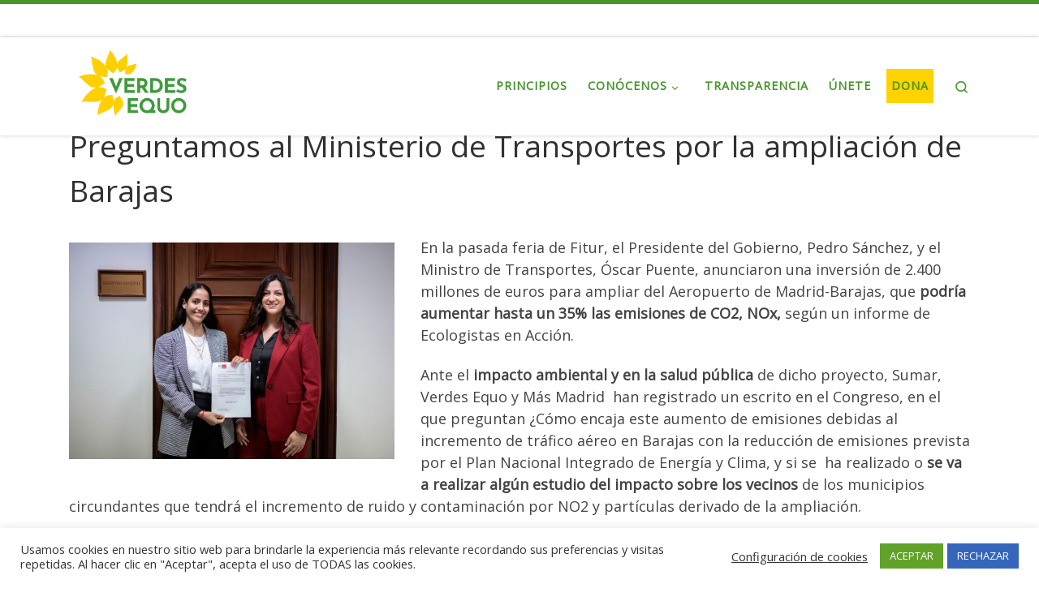

--- FILE ---
content_type: text/html; charset=UTF-8
request_url: https://verdesequo.es/preguntamos-al-ministerio-de-transportes-sobre-la-incoherencia-de-ampliar-barajas
body_size: 21006
content:
<!DOCTYPE html>
<!--[if IE 7]>
<html class="ie ie7" dir="ltr" lang="es" prefix="og: https://ogp.me/ns#">
<![endif]-->
<!--[if IE 8]>
<html class="ie ie8" dir="ltr" lang="es" prefix="og: https://ogp.me/ns#">
<![endif]-->
<!--[if !(IE 7) | !(IE 8)  ]><!-->
<html dir="ltr" lang="es" prefix="og: https://ogp.me/ns#" class="no-js">
<!--<![endif]-->
  <head><style>img.lazy{min-height:1px}</style><link href="https://verdesequo.es/wp-content/plugins/w3-total-cache/pub/js/lazyload.min.js" as="script">
  <meta charset="UTF-8" />
  <meta http-equiv="X-UA-Compatible" content="IE=EDGE" />
  <meta name="viewport" content="width=device-width, initial-scale=1.0" />
  <link rel="profile"  href="https://gmpg.org/xfn/11" />
  <link rel="pingback" href="https://verdesequo.es/xmlrpc.php" />
<script>(function(html){html.className = html.className.replace(/\bno-js\b/,'js')})(document.documentElement);</script>
<title>Preguntamos al Ministerio de Transportes por la ampliación de Barajas - VERDES EQUO</title>

		<!-- All in One SEO 4.9.3 - aioseo.com -->
	<meta name="description" content="En la pasada feria de Fitur, el Presidente del Gobierno, Pedro Sánchez, y el Ministro de Transportes, Óscar Puente, anunciaron una inversión de 2.400 millones de euros para ampliar del Aeropuerto de Madrid-Barajas, que podría aumentar hasta un 35% las emisiones de CO2, NOx, según un informe de Ecologistas en Acción. Ante el impacto ambiental" />
	<meta name="robots" content="max-image-preview:large" />
	<meta name="author" content="Comunicación"/>
	<meta name="google-site-verification" content="google-site-verification=0JG2qC-WTYakri8iCy5vgRWAdL1s9F7toaHHMeTq7rw" />
	<link rel="canonical" href="https://verdesequo.es/preguntamos-al-ministerio-de-transportes-sobre-la-incoherencia-de-ampliar-barajas" />
	<meta name="generator" content="All in One SEO (AIOSEO) 4.9.3" />
		<meta property="og:locale" content="es_ES" />
		<meta property="og:site_name" content="VERDES EQUO - El partido verde en España" />
		<meta property="og:type" content="article" />
		<meta property="og:title" content="Preguntamos al Ministerio de Transportes por la ampliación de Barajas - VERDES EQUO" />
		<meta property="og:description" content="En la pasada feria de Fitur, el Presidente del Gobierno, Pedro Sánchez, y el Ministro de Transportes, Óscar Puente, anunciaron una inversión de 2.400 millones de euros para ampliar del Aeropuerto de Madrid-Barajas, que podría aumentar hasta un 35% las emisiones de CO2, NOx, según un informe de Ecologistas en Acción. Ante el impacto ambiental" />
		<meta property="og:url" content="https://verdesequo.es/preguntamos-al-ministerio-de-transportes-sobre-la-incoherencia-de-ampliar-barajas" />
		<meta property="og:image" content="https://verdesequo.es/wp-content/uploads/2024/02/registro-pregunta-ampl-barajas.jpg" />
		<meta property="og:image:secure_url" content="https://verdesequo.es/wp-content/uploads/2024/02/registro-pregunta-ampl-barajas.jpg" />
		<meta property="og:image:width" content="1280" />
		<meta property="og:image:height" content="853" />
		<meta property="article:published_time" content="2024-02-06T12:05:21+00:00" />
		<meta property="article:modified_time" content="2024-02-06T12:06:24+00:00" />
		<meta property="article:publisher" content="https://www.facebook.com/VERDESEQUO/" />
		<meta name="twitter:card" content="summary" />
		<meta name="twitter:site" content="@Equo" />
		<meta name="twitter:title" content="Preguntamos al Ministerio de Transportes por la ampliación de Barajas - VERDES EQUO" />
		<meta name="twitter:description" content="En la pasada feria de Fitur, el Presidente del Gobierno, Pedro Sánchez, y el Ministro de Transportes, Óscar Puente, anunciaron una inversión de 2.400 millones de euros para ampliar del Aeropuerto de Madrid-Barajas, que podría aumentar hasta un 35% las emisiones de CO2, NOx, según un informe de Ecologistas en Acción. Ante el impacto ambiental" />
		<meta name="twitter:image" content="https://verdesequo.es/wp-content/uploads/2024/02/registro-pregunta-ampl-barajas.jpg" />
		<script type="application/ld+json" class="aioseo-schema">
			{"@context":"https:\/\/schema.org","@graph":[{"@type":"BlogPosting","@id":"https:\/\/verdesequo.es\/preguntamos-al-ministerio-de-transportes-sobre-la-incoherencia-de-ampliar-barajas#blogposting","name":"Preguntamos al Ministerio de Transportes por la ampliaci\u00f3n de Barajas - VERDES EQUO","headline":"Preguntamos al Ministerio de Transportes por la ampliaci\u00f3n de Barajas","author":{"@id":"https:\/\/verdesequo.es\/author\/comunicacion#author"},"publisher":{"@id":"https:\/\/verdesequo.es\/#organization"},"image":{"@type":"ImageObject","url":"https:\/\/verdesequo.es\/wp-content\/uploads\/2024\/02\/registro-pregunta-ampl-barajas.jpg","width":1280,"height":853},"datePublished":"2024-02-06T13:05:21+01:00","dateModified":"2024-02-06T13:06:24+01:00","inLanguage":"es-ES","mainEntityOfPage":{"@id":"https:\/\/verdesequo.es\/preguntamos-al-ministerio-de-transportes-sobre-la-incoherencia-de-ampliar-barajas#webpage"},"isPartOf":{"@id":"https:\/\/verdesequo.es\/preguntamos-al-ministerio-de-transportes-sobre-la-incoherencia-de-ampliar-barajas#webpage"},"articleSection":"Actualidad, Econom\u00eda, emergencia clim \u00e1tica, Medioambiente, Movilidad, Noticias, pol\u00edtica, Salud p\u00fablica, Cambio clim\u00e1tico, Congreso de los Diputados, contaminaci\u00f3n, medioambiente, Movilidad sostenible, pol\u00edticas verdes, verdes equo"},{"@type":"BreadcrumbList","@id":"https:\/\/verdesequo.es\/preguntamos-al-ministerio-de-transportes-sobre-la-incoherencia-de-ampliar-barajas#breadcrumblist","itemListElement":[{"@type":"ListItem","@id":"https:\/\/verdesequo.es#listItem","position":1,"name":"Inicio","item":"https:\/\/verdesequo.es","nextItem":{"@type":"ListItem","@id":"https:\/\/verdesequo.es\/category\/actualidad#listItem","name":"Actualidad"}},{"@type":"ListItem","@id":"https:\/\/verdesequo.es\/category\/actualidad#listItem","position":2,"name":"Actualidad","item":"https:\/\/verdesequo.es\/category\/actualidad","nextItem":{"@type":"ListItem","@id":"https:\/\/verdesequo.es\/preguntamos-al-ministerio-de-transportes-sobre-la-incoherencia-de-ampliar-barajas#listItem","name":"Preguntamos al Ministerio de Transportes por la ampliaci\u00f3n de Barajas"},"previousItem":{"@type":"ListItem","@id":"https:\/\/verdesequo.es#listItem","name":"Inicio"}},{"@type":"ListItem","@id":"https:\/\/verdesequo.es\/preguntamos-al-ministerio-de-transportes-sobre-la-incoherencia-de-ampliar-barajas#listItem","position":3,"name":"Preguntamos al Ministerio de Transportes por la ampliaci\u00f3n de Barajas","previousItem":{"@type":"ListItem","@id":"https:\/\/verdesequo.es\/category\/actualidad#listItem","name":"Actualidad"}}]},{"@type":"Organization","@id":"https:\/\/verdesequo.es\/#organization","name":"VERDES EQUO","description":"El partido verde en Espa\u00f1a","url":"https:\/\/verdesequo.es\/","telephone":"+34911666654","logo":{"@type":"ImageObject","url":"https:\/\/verdesequo.es\/wp-content\/uploads\/2021\/03\/FondoVerdeJPG_Mediano.jpg","@id":"https:\/\/verdesequo.es\/preguntamos-al-ministerio-de-transportes-sobre-la-incoherencia-de-ampliar-barajas\/#organizationLogo","width":1500,"height":1000},"image":{"@id":"https:\/\/verdesequo.es\/preguntamos-al-ministerio-de-transportes-sobre-la-incoherencia-de-ampliar-barajas\/#organizationLogo"},"sameAs":["https:\/\/www.instagram.com\/verdesequo\/","https:\/\/youtube.com\/proyectoequo"]},{"@type":"Person","@id":"https:\/\/verdesequo.es\/author\/comunicacion#author","url":"https:\/\/verdesequo.es\/author\/comunicacion","name":"Comunicaci\u00f3n","image":{"@type":"ImageObject","@id":"https:\/\/verdesequo.es\/preguntamos-al-ministerio-de-transportes-sobre-la-incoherencia-de-ampliar-barajas#authorImage","url":"https:\/\/secure.gravatar.com\/avatar\/93cb38af3847d102b6c37df6d5a4bc02abfec2d4644376ee9981b2c62cb3eb17?s=96&d=mm&r=g","width":96,"height":96,"caption":"Comunicaci\u00f3n"}},{"@type":"WebPage","@id":"https:\/\/verdesequo.es\/preguntamos-al-ministerio-de-transportes-sobre-la-incoherencia-de-ampliar-barajas#webpage","url":"https:\/\/verdesequo.es\/preguntamos-al-ministerio-de-transportes-sobre-la-incoherencia-de-ampliar-barajas","name":"Preguntamos al Ministerio de Transportes por la ampliaci\u00f3n de Barajas - VERDES EQUO","description":"En la pasada feria de Fitur, el Presidente del Gobierno, Pedro S\u00e1nchez, y el Ministro de Transportes, \u00d3scar Puente, anunciaron una inversi\u00f3n de 2.400 millones de euros para ampliar del Aeropuerto de Madrid-Barajas, que podr\u00eda aumentar hasta un 35% las emisiones de CO2, NOx, seg\u00fan un informe de Ecologistas en Acci\u00f3n. Ante el impacto ambiental","inLanguage":"es-ES","isPartOf":{"@id":"https:\/\/verdesequo.es\/#website"},"breadcrumb":{"@id":"https:\/\/verdesequo.es\/preguntamos-al-ministerio-de-transportes-sobre-la-incoherencia-de-ampliar-barajas#breadcrumblist"},"author":{"@id":"https:\/\/verdesequo.es\/author\/comunicacion#author"},"creator":{"@id":"https:\/\/verdesequo.es\/author\/comunicacion#author"},"image":{"@type":"ImageObject","url":"https:\/\/verdesequo.es\/wp-content\/uploads\/2024\/02\/registro-pregunta-ampl-barajas.jpg","@id":"https:\/\/verdesequo.es\/preguntamos-al-ministerio-de-transportes-sobre-la-incoherencia-de-ampliar-barajas\/#mainImage","width":1280,"height":853},"primaryImageOfPage":{"@id":"https:\/\/verdesequo.es\/preguntamos-al-ministerio-de-transportes-sobre-la-incoherencia-de-ampliar-barajas#mainImage"},"datePublished":"2024-02-06T13:05:21+01:00","dateModified":"2024-02-06T13:06:24+01:00"},{"@type":"WebSite","@id":"https:\/\/verdesequo.es\/#website","url":"https:\/\/verdesequo.es\/","name":"VERDES EQUO","description":"El partido verde en Espa\u00f1a","inLanguage":"es-ES","publisher":{"@id":"https:\/\/verdesequo.es\/#organization"}}]}
		</script>
		<!-- All in One SEO -->

<link rel="alternate" type="application/rss+xml" title="VERDES EQUO &raquo; Feed" href="https://verdesequo.es/feed" />
<link rel="alternate" type="application/rss+xml" title="VERDES EQUO &raquo; Feed de los comentarios" href="https://verdesequo.es/comments/feed" />
<link rel="alternate" title="oEmbed (JSON)" type="application/json+oembed" href="https://verdesequo.es/wp-json/oembed/1.0/embed?url=https%3A%2F%2Fverdesequo.es%2Fpreguntamos-al-ministerio-de-transportes-sobre-la-incoherencia-de-ampliar-barajas" />
<link rel="alternate" title="oEmbed (XML)" type="text/xml+oembed" href="https://verdesequo.es/wp-json/oembed/1.0/embed?url=https%3A%2F%2Fverdesequo.es%2Fpreguntamos-al-ministerio-de-transportes-sobre-la-incoherencia-de-ampliar-barajas&#038;format=xml" />
		<!-- This site uses the Google Analytics by MonsterInsights plugin v9.11.1 - Using Analytics tracking - https://www.monsterinsights.com/ -->
							<script src="//www.googletagmanager.com/gtag/js?id=G-5LV66Q346V"  data-cfasync="false" data-wpfc-render="false" async></script>
			<script type="text/plain" data-cli-class="cli-blocker-script"  data-cli-script-type="analytics" data-cli-block="true"  data-cli-element-position="head" data-cfasync="false" data-wpfc-render="false">
				var mi_version = '9.11.1';
				var mi_track_user = true;
				var mi_no_track_reason = '';
								var MonsterInsightsDefaultLocations = {"page_location":"https:\/\/verdesequo.es\/preguntamos-al-ministerio-de-transportes-sobre-la-incoherencia-de-ampliar-barajas\/"};
								if ( typeof MonsterInsightsPrivacyGuardFilter === 'function' ) {
					var MonsterInsightsLocations = (typeof MonsterInsightsExcludeQuery === 'object') ? MonsterInsightsPrivacyGuardFilter( MonsterInsightsExcludeQuery ) : MonsterInsightsPrivacyGuardFilter( MonsterInsightsDefaultLocations );
				} else {
					var MonsterInsightsLocations = (typeof MonsterInsightsExcludeQuery === 'object') ? MonsterInsightsExcludeQuery : MonsterInsightsDefaultLocations;
				}

								var disableStrs = [
										'ga-disable-G-5LV66Q346V',
									];

				/* Function to detect opted out users */
				function __gtagTrackerIsOptedOut() {
					for (var index = 0; index < disableStrs.length; index++) {
						if (document.cookie.indexOf(disableStrs[index] + '=true') > -1) {
							return true;
						}
					}

					return false;
				}

				/* Disable tracking if the opt-out cookie exists. */
				if (__gtagTrackerIsOptedOut()) {
					for (var index = 0; index < disableStrs.length; index++) {
						window[disableStrs[index]] = true;
					}
				}

				/* Opt-out function */
				function __gtagTrackerOptout() {
					for (var index = 0; index < disableStrs.length; index++) {
						document.cookie = disableStrs[index] + '=true; expires=Thu, 31 Dec 2099 23:59:59 UTC; path=/';
						window[disableStrs[index]] = true;
					}
				}

				if ('undefined' === typeof gaOptout) {
					function gaOptout() {
						__gtagTrackerOptout();
					}
				}
								window.dataLayer = window.dataLayer || [];

				window.MonsterInsightsDualTracker = {
					helpers: {},
					trackers: {},
				};
				if (mi_track_user) {
					function __gtagDataLayer() {
						dataLayer.push(arguments);
					}

					function __gtagTracker(type, name, parameters) {
						if (!parameters) {
							parameters = {};
						}

						if (parameters.send_to) {
							__gtagDataLayer.apply(null, arguments);
							return;
						}

						if (type === 'event') {
														parameters.send_to = monsterinsights_frontend.v4_id;
							var hookName = name;
							if (typeof parameters['event_category'] !== 'undefined') {
								hookName = parameters['event_category'] + ':' + name;
							}

							if (typeof MonsterInsightsDualTracker.trackers[hookName] !== 'undefined') {
								MonsterInsightsDualTracker.trackers[hookName](parameters);
							} else {
								__gtagDataLayer('event', name, parameters);
							}
							
						} else {
							__gtagDataLayer.apply(null, arguments);
						}
					}

					__gtagTracker('js', new Date());
					__gtagTracker('set', {
						'developer_id.dZGIzZG': true,
											});
					if ( MonsterInsightsLocations.page_location ) {
						__gtagTracker('set', MonsterInsightsLocations);
					}
										__gtagTracker('config', 'G-5LV66Q346V', {"forceSSL":"true","link_attribution":"true"} );
										window.gtag = __gtagTracker;										(function () {
						/* https://developers.google.com/analytics/devguides/collection/analyticsjs/ */
						/* ga and __gaTracker compatibility shim. */
						var noopfn = function () {
							return null;
						};
						var newtracker = function () {
							return new Tracker();
						};
						var Tracker = function () {
							return null;
						};
						var p = Tracker.prototype;
						p.get = noopfn;
						p.set = noopfn;
						p.send = function () {
							var args = Array.prototype.slice.call(arguments);
							args.unshift('send');
							__gaTracker.apply(null, args);
						};
						var __gaTracker = function () {
							var len = arguments.length;
							if (len === 0) {
								return;
							}
							var f = arguments[len - 1];
							if (typeof f !== 'object' || f === null || typeof f.hitCallback !== 'function') {
								if ('send' === arguments[0]) {
									var hitConverted, hitObject = false, action;
									if ('event' === arguments[1]) {
										if ('undefined' !== typeof arguments[3]) {
											hitObject = {
												'eventAction': arguments[3],
												'eventCategory': arguments[2],
												'eventLabel': arguments[4],
												'value': arguments[5] ? arguments[5] : 1,
											}
										}
									}
									if ('pageview' === arguments[1]) {
										if ('undefined' !== typeof arguments[2]) {
											hitObject = {
												'eventAction': 'page_view',
												'page_path': arguments[2],
											}
										}
									}
									if (typeof arguments[2] === 'object') {
										hitObject = arguments[2];
									}
									if (typeof arguments[5] === 'object') {
										Object.assign(hitObject, arguments[5]);
									}
									if ('undefined' !== typeof arguments[1].hitType) {
										hitObject = arguments[1];
										if ('pageview' === hitObject.hitType) {
											hitObject.eventAction = 'page_view';
										}
									}
									if (hitObject) {
										action = 'timing' === arguments[1].hitType ? 'timing_complete' : hitObject.eventAction;
										hitConverted = mapArgs(hitObject);
										__gtagTracker('event', action, hitConverted);
									}
								}
								return;
							}

							function mapArgs(args) {
								var arg, hit = {};
								var gaMap = {
									'eventCategory': 'event_category',
									'eventAction': 'event_action',
									'eventLabel': 'event_label',
									'eventValue': 'event_value',
									'nonInteraction': 'non_interaction',
									'timingCategory': 'event_category',
									'timingVar': 'name',
									'timingValue': 'value',
									'timingLabel': 'event_label',
									'page': 'page_path',
									'location': 'page_location',
									'title': 'page_title',
									'referrer' : 'page_referrer',
								};
								for (arg in args) {
																		if (!(!args.hasOwnProperty(arg) || !gaMap.hasOwnProperty(arg))) {
										hit[gaMap[arg]] = args[arg];
									} else {
										hit[arg] = args[arg];
									}
								}
								return hit;
							}

							try {
								f.hitCallback();
							} catch (ex) {
							}
						};
						__gaTracker.create = newtracker;
						__gaTracker.getByName = newtracker;
						__gaTracker.getAll = function () {
							return [];
						};
						__gaTracker.remove = noopfn;
						__gaTracker.loaded = true;
						window['__gaTracker'] = __gaTracker;
					})();
									} else {
										console.log("");
					(function () {
						function __gtagTracker() {
							return null;
						}

						window['__gtagTracker'] = __gtagTracker;
						window['gtag'] = __gtagTracker;
					})();
									}
			</script>
							<!-- / Google Analytics by MonsterInsights -->
		<style id='wp-img-auto-sizes-contain-inline-css'>
img:is([sizes=auto i],[sizes^="auto," i]){contain-intrinsic-size:3000px 1500px}
/*# sourceURL=wp-img-auto-sizes-contain-inline-css */
</style>
<style id='wp-emoji-styles-inline-css'>

	img.wp-smiley, img.emoji {
		display: inline !important;
		border: none !important;
		box-shadow: none !important;
		height: 1em !important;
		width: 1em !important;
		margin: 0 0.07em !important;
		vertical-align: -0.1em !important;
		background: none !important;
		padding: 0 !important;
	}
/*# sourceURL=wp-emoji-styles-inline-css */
</style>
<style id='wp-block-library-inline-css'>
:root{--wp-block-synced-color:#7a00df;--wp-block-synced-color--rgb:122,0,223;--wp-bound-block-color:var(--wp-block-synced-color);--wp-editor-canvas-background:#ddd;--wp-admin-theme-color:#007cba;--wp-admin-theme-color--rgb:0,124,186;--wp-admin-theme-color-darker-10:#006ba1;--wp-admin-theme-color-darker-10--rgb:0,107,160.5;--wp-admin-theme-color-darker-20:#005a87;--wp-admin-theme-color-darker-20--rgb:0,90,135;--wp-admin-border-width-focus:2px}@media (min-resolution:192dpi){:root{--wp-admin-border-width-focus:1.5px}}.wp-element-button{cursor:pointer}:root .has-very-light-gray-background-color{background-color:#eee}:root .has-very-dark-gray-background-color{background-color:#313131}:root .has-very-light-gray-color{color:#eee}:root .has-very-dark-gray-color{color:#313131}:root .has-vivid-green-cyan-to-vivid-cyan-blue-gradient-background{background:linear-gradient(135deg,#00d084,#0693e3)}:root .has-purple-crush-gradient-background{background:linear-gradient(135deg,#34e2e4,#4721fb 50%,#ab1dfe)}:root .has-hazy-dawn-gradient-background{background:linear-gradient(135deg,#faaca8,#dad0ec)}:root .has-subdued-olive-gradient-background{background:linear-gradient(135deg,#fafae1,#67a671)}:root .has-atomic-cream-gradient-background{background:linear-gradient(135deg,#fdd79a,#004a59)}:root .has-nightshade-gradient-background{background:linear-gradient(135deg,#330968,#31cdcf)}:root .has-midnight-gradient-background{background:linear-gradient(135deg,#020381,#2874fc)}:root{--wp--preset--font-size--normal:16px;--wp--preset--font-size--huge:42px}.has-regular-font-size{font-size:1em}.has-larger-font-size{font-size:2.625em}.has-normal-font-size{font-size:var(--wp--preset--font-size--normal)}.has-huge-font-size{font-size:var(--wp--preset--font-size--huge)}.has-text-align-center{text-align:center}.has-text-align-left{text-align:left}.has-text-align-right{text-align:right}.has-fit-text{white-space:nowrap!important}#end-resizable-editor-section{display:none}.aligncenter{clear:both}.items-justified-left{justify-content:flex-start}.items-justified-center{justify-content:center}.items-justified-right{justify-content:flex-end}.items-justified-space-between{justify-content:space-between}.screen-reader-text{border:0;clip-path:inset(50%);height:1px;margin:-1px;overflow:hidden;padding:0;position:absolute;width:1px;word-wrap:normal!important}.screen-reader-text:focus{background-color:#ddd;clip-path:none;color:#444;display:block;font-size:1em;height:auto;left:5px;line-height:normal;padding:15px 23px 14px;text-decoration:none;top:5px;width:auto;z-index:100000}html :where(.has-border-color){border-style:solid}html :where([style*=border-top-color]){border-top-style:solid}html :where([style*=border-right-color]){border-right-style:solid}html :where([style*=border-bottom-color]){border-bottom-style:solid}html :where([style*=border-left-color]){border-left-style:solid}html :where([style*=border-width]){border-style:solid}html :where([style*=border-top-width]){border-top-style:solid}html :where([style*=border-right-width]){border-right-style:solid}html :where([style*=border-bottom-width]){border-bottom-style:solid}html :where([style*=border-left-width]){border-left-style:solid}html :where(img[class*=wp-image-]){height:auto;max-width:100%}:where(figure){margin:0 0 1em}html :where(.is-position-sticky){--wp-admin--admin-bar--position-offset:var(--wp-admin--admin-bar--height,0px)}@media screen and (max-width:600px){html :where(.is-position-sticky){--wp-admin--admin-bar--position-offset:0px}}

/*# sourceURL=wp-block-library-inline-css */
</style><style id='global-styles-inline-css'>
:root{--wp--preset--aspect-ratio--square: 1;--wp--preset--aspect-ratio--4-3: 4/3;--wp--preset--aspect-ratio--3-4: 3/4;--wp--preset--aspect-ratio--3-2: 3/2;--wp--preset--aspect-ratio--2-3: 2/3;--wp--preset--aspect-ratio--16-9: 16/9;--wp--preset--aspect-ratio--9-16: 9/16;--wp--preset--color--black: #000000;--wp--preset--color--cyan-bluish-gray: #abb8c3;--wp--preset--color--white: #ffffff;--wp--preset--color--pale-pink: #f78da7;--wp--preset--color--vivid-red: #cf2e2e;--wp--preset--color--luminous-vivid-orange: #ff6900;--wp--preset--color--luminous-vivid-amber: #fcb900;--wp--preset--color--light-green-cyan: #7bdcb5;--wp--preset--color--vivid-green-cyan: #00d084;--wp--preset--color--pale-cyan-blue: #8ed1fc;--wp--preset--color--vivid-cyan-blue: #0693e3;--wp--preset--color--vivid-purple: #9b51e0;--wp--preset--gradient--vivid-cyan-blue-to-vivid-purple: linear-gradient(135deg,rgb(6,147,227) 0%,rgb(155,81,224) 100%);--wp--preset--gradient--light-green-cyan-to-vivid-green-cyan: linear-gradient(135deg,rgb(122,220,180) 0%,rgb(0,208,130) 100%);--wp--preset--gradient--luminous-vivid-amber-to-luminous-vivid-orange: linear-gradient(135deg,rgb(252,185,0) 0%,rgb(255,105,0) 100%);--wp--preset--gradient--luminous-vivid-orange-to-vivid-red: linear-gradient(135deg,rgb(255,105,0) 0%,rgb(207,46,46) 100%);--wp--preset--gradient--very-light-gray-to-cyan-bluish-gray: linear-gradient(135deg,rgb(238,238,238) 0%,rgb(169,184,195) 100%);--wp--preset--gradient--cool-to-warm-spectrum: linear-gradient(135deg,rgb(74,234,220) 0%,rgb(151,120,209) 20%,rgb(207,42,186) 40%,rgb(238,44,130) 60%,rgb(251,105,98) 80%,rgb(254,248,76) 100%);--wp--preset--gradient--blush-light-purple: linear-gradient(135deg,rgb(255,206,236) 0%,rgb(152,150,240) 100%);--wp--preset--gradient--blush-bordeaux: linear-gradient(135deg,rgb(254,205,165) 0%,rgb(254,45,45) 50%,rgb(107,0,62) 100%);--wp--preset--gradient--luminous-dusk: linear-gradient(135deg,rgb(255,203,112) 0%,rgb(199,81,192) 50%,rgb(65,88,208) 100%);--wp--preset--gradient--pale-ocean: linear-gradient(135deg,rgb(255,245,203) 0%,rgb(182,227,212) 50%,rgb(51,167,181) 100%);--wp--preset--gradient--electric-grass: linear-gradient(135deg,rgb(202,248,128) 0%,rgb(113,206,126) 100%);--wp--preset--gradient--midnight: linear-gradient(135deg,rgb(2,3,129) 0%,rgb(40,116,252) 100%);--wp--preset--font-size--small: 13px;--wp--preset--font-size--medium: 20px;--wp--preset--font-size--large: 36px;--wp--preset--font-size--x-large: 42px;--wp--preset--spacing--20: 0.44rem;--wp--preset--spacing--30: 0.67rem;--wp--preset--spacing--40: 1rem;--wp--preset--spacing--50: 1.5rem;--wp--preset--spacing--60: 2.25rem;--wp--preset--spacing--70: 3.38rem;--wp--preset--spacing--80: 5.06rem;--wp--preset--shadow--natural: 6px 6px 9px rgba(0, 0, 0, 0.2);--wp--preset--shadow--deep: 12px 12px 50px rgba(0, 0, 0, 0.4);--wp--preset--shadow--sharp: 6px 6px 0px rgba(0, 0, 0, 0.2);--wp--preset--shadow--outlined: 6px 6px 0px -3px rgb(255, 255, 255), 6px 6px rgb(0, 0, 0);--wp--preset--shadow--crisp: 6px 6px 0px rgb(0, 0, 0);}:where(.is-layout-flex){gap: 0.5em;}:where(.is-layout-grid){gap: 0.5em;}body .is-layout-flex{display: flex;}.is-layout-flex{flex-wrap: wrap;align-items: center;}.is-layout-flex > :is(*, div){margin: 0;}body .is-layout-grid{display: grid;}.is-layout-grid > :is(*, div){margin: 0;}:where(.wp-block-columns.is-layout-flex){gap: 2em;}:where(.wp-block-columns.is-layout-grid){gap: 2em;}:where(.wp-block-post-template.is-layout-flex){gap: 1.25em;}:where(.wp-block-post-template.is-layout-grid){gap: 1.25em;}.has-black-color{color: var(--wp--preset--color--black) !important;}.has-cyan-bluish-gray-color{color: var(--wp--preset--color--cyan-bluish-gray) !important;}.has-white-color{color: var(--wp--preset--color--white) !important;}.has-pale-pink-color{color: var(--wp--preset--color--pale-pink) !important;}.has-vivid-red-color{color: var(--wp--preset--color--vivid-red) !important;}.has-luminous-vivid-orange-color{color: var(--wp--preset--color--luminous-vivid-orange) !important;}.has-luminous-vivid-amber-color{color: var(--wp--preset--color--luminous-vivid-amber) !important;}.has-light-green-cyan-color{color: var(--wp--preset--color--light-green-cyan) !important;}.has-vivid-green-cyan-color{color: var(--wp--preset--color--vivid-green-cyan) !important;}.has-pale-cyan-blue-color{color: var(--wp--preset--color--pale-cyan-blue) !important;}.has-vivid-cyan-blue-color{color: var(--wp--preset--color--vivid-cyan-blue) !important;}.has-vivid-purple-color{color: var(--wp--preset--color--vivid-purple) !important;}.has-black-background-color{background-color: var(--wp--preset--color--black) !important;}.has-cyan-bluish-gray-background-color{background-color: var(--wp--preset--color--cyan-bluish-gray) !important;}.has-white-background-color{background-color: var(--wp--preset--color--white) !important;}.has-pale-pink-background-color{background-color: var(--wp--preset--color--pale-pink) !important;}.has-vivid-red-background-color{background-color: var(--wp--preset--color--vivid-red) !important;}.has-luminous-vivid-orange-background-color{background-color: var(--wp--preset--color--luminous-vivid-orange) !important;}.has-luminous-vivid-amber-background-color{background-color: var(--wp--preset--color--luminous-vivid-amber) !important;}.has-light-green-cyan-background-color{background-color: var(--wp--preset--color--light-green-cyan) !important;}.has-vivid-green-cyan-background-color{background-color: var(--wp--preset--color--vivid-green-cyan) !important;}.has-pale-cyan-blue-background-color{background-color: var(--wp--preset--color--pale-cyan-blue) !important;}.has-vivid-cyan-blue-background-color{background-color: var(--wp--preset--color--vivid-cyan-blue) !important;}.has-vivid-purple-background-color{background-color: var(--wp--preset--color--vivid-purple) !important;}.has-black-border-color{border-color: var(--wp--preset--color--black) !important;}.has-cyan-bluish-gray-border-color{border-color: var(--wp--preset--color--cyan-bluish-gray) !important;}.has-white-border-color{border-color: var(--wp--preset--color--white) !important;}.has-pale-pink-border-color{border-color: var(--wp--preset--color--pale-pink) !important;}.has-vivid-red-border-color{border-color: var(--wp--preset--color--vivid-red) !important;}.has-luminous-vivid-orange-border-color{border-color: var(--wp--preset--color--luminous-vivid-orange) !important;}.has-luminous-vivid-amber-border-color{border-color: var(--wp--preset--color--luminous-vivid-amber) !important;}.has-light-green-cyan-border-color{border-color: var(--wp--preset--color--light-green-cyan) !important;}.has-vivid-green-cyan-border-color{border-color: var(--wp--preset--color--vivid-green-cyan) !important;}.has-pale-cyan-blue-border-color{border-color: var(--wp--preset--color--pale-cyan-blue) !important;}.has-vivid-cyan-blue-border-color{border-color: var(--wp--preset--color--vivid-cyan-blue) !important;}.has-vivid-purple-border-color{border-color: var(--wp--preset--color--vivid-purple) !important;}.has-vivid-cyan-blue-to-vivid-purple-gradient-background{background: var(--wp--preset--gradient--vivid-cyan-blue-to-vivid-purple) !important;}.has-light-green-cyan-to-vivid-green-cyan-gradient-background{background: var(--wp--preset--gradient--light-green-cyan-to-vivid-green-cyan) !important;}.has-luminous-vivid-amber-to-luminous-vivid-orange-gradient-background{background: var(--wp--preset--gradient--luminous-vivid-amber-to-luminous-vivid-orange) !important;}.has-luminous-vivid-orange-to-vivid-red-gradient-background{background: var(--wp--preset--gradient--luminous-vivid-orange-to-vivid-red) !important;}.has-very-light-gray-to-cyan-bluish-gray-gradient-background{background: var(--wp--preset--gradient--very-light-gray-to-cyan-bluish-gray) !important;}.has-cool-to-warm-spectrum-gradient-background{background: var(--wp--preset--gradient--cool-to-warm-spectrum) !important;}.has-blush-light-purple-gradient-background{background: var(--wp--preset--gradient--blush-light-purple) !important;}.has-blush-bordeaux-gradient-background{background: var(--wp--preset--gradient--blush-bordeaux) !important;}.has-luminous-dusk-gradient-background{background: var(--wp--preset--gradient--luminous-dusk) !important;}.has-pale-ocean-gradient-background{background: var(--wp--preset--gradient--pale-ocean) !important;}.has-electric-grass-gradient-background{background: var(--wp--preset--gradient--electric-grass) !important;}.has-midnight-gradient-background{background: var(--wp--preset--gradient--midnight) !important;}.has-small-font-size{font-size: var(--wp--preset--font-size--small) !important;}.has-medium-font-size{font-size: var(--wp--preset--font-size--medium) !important;}.has-large-font-size{font-size: var(--wp--preset--font-size--large) !important;}.has-x-large-font-size{font-size: var(--wp--preset--font-size--x-large) !important;}
/*# sourceURL=global-styles-inline-css */
</style>

<style id='classic-theme-styles-inline-css'>
/*! This file is auto-generated */
.wp-block-button__link{color:#fff;background-color:#32373c;border-radius:9999px;box-shadow:none;text-decoration:none;padding:calc(.667em + 2px) calc(1.333em + 2px);font-size:1.125em}.wp-block-file__button{background:#32373c;color:#fff;text-decoration:none}
/*# sourceURL=/wp-includes/css/classic-themes.min.css */
</style>
<link rel='stylesheet' id='bcct_style-css' href='https://verdesequo.es/wp-content/plugins/better-click-to-tweet/assets/css/styles.css?ver=3.0' media='all' />
<link rel='stylesheet' id='cookie-law-info-css' href='https://verdesequo.es/wp-content/plugins/cookie-law-info/legacy/public/css/cookie-law-info-public.css?ver=3.3.9.1' media='all' />
<link rel='stylesheet' id='cookie-law-info-gdpr-css' href='https://verdesequo.es/wp-content/plugins/cookie-law-info/legacy/public/css/cookie-law-info-gdpr.css?ver=3.3.9.1' media='all' />
<link rel='stylesheet' id='customizr-main-css' href='https://verdesequo.es/wp-content/themes/customizr/assets/front/css/style.min.css?ver=4.4.24' media='all' />
<style id='customizr-main-inline-css'>
::-moz-selection{background-color:#46962b}::selection{background-color:#46962b}a,.btn-skin:active,.btn-skin:focus,.btn-skin:hover,.btn-skin.inverted,.grid-container__classic .post-type__icon,.post-type__icon:hover .icn-format,.grid-container__classic .post-type__icon:hover .icn-format,[class*='grid-container__'] .entry-title a.czr-title:hover,input[type=checkbox]:checked::before{color:#46962b}.czr-css-loader > div ,.btn-skin,.btn-skin:active,.btn-skin:focus,.btn-skin:hover,.btn-skin-h-dark,.btn-skin-h-dark.inverted:active,.btn-skin-h-dark.inverted:focus,.btn-skin-h-dark.inverted:hover{border-color:#46962b}.tc-header.border-top{border-top-color:#46962b}[class*='grid-container__'] .entry-title a:hover::after,.grid-container__classic .post-type__icon,.btn-skin,.btn-skin.inverted:active,.btn-skin.inverted:focus,.btn-skin.inverted:hover,.btn-skin-h-dark,.btn-skin-h-dark.inverted:active,.btn-skin-h-dark.inverted:focus,.btn-skin-h-dark.inverted:hover,.sidebar .widget-title::after,input[type=radio]:checked::before{background-color:#46962b}.btn-skin-light:active,.btn-skin-light:focus,.btn-skin-light:hover,.btn-skin-light.inverted{color:#66c944}input:not([type='submit']):not([type='button']):not([type='number']):not([type='checkbox']):not([type='radio']):focus,textarea:focus,.btn-skin-light,.btn-skin-light.inverted,.btn-skin-light:active,.btn-skin-light:focus,.btn-skin-light:hover,.btn-skin-light.inverted:active,.btn-skin-light.inverted:focus,.btn-skin-light.inverted:hover{border-color:#66c944}.btn-skin-light,.btn-skin-light.inverted:active,.btn-skin-light.inverted:focus,.btn-skin-light.inverted:hover{background-color:#66c944}.btn-skin-lightest:active,.btn-skin-lightest:focus,.btn-skin-lightest:hover,.btn-skin-lightest.inverted{color:#76cf58}.btn-skin-lightest,.btn-skin-lightest.inverted,.btn-skin-lightest:active,.btn-skin-lightest:focus,.btn-skin-lightest:hover,.btn-skin-lightest.inverted:active,.btn-skin-lightest.inverted:focus,.btn-skin-lightest.inverted:hover{border-color:#76cf58}.btn-skin-lightest,.btn-skin-lightest.inverted:active,.btn-skin-lightest.inverted:focus,.btn-skin-lightest.inverted:hover{background-color:#76cf58}.pagination,a:hover,a:focus,a:active,.btn-skin-dark:active,.btn-skin-dark:focus,.btn-skin-dark:hover,.btn-skin-dark.inverted,.btn-skin-dark-oh:active,.btn-skin-dark-oh:focus,.btn-skin-dark-oh:hover,.post-info a:not(.btn):hover,.grid-container__classic .post-type__icon .icn-format,[class*='grid-container__'] .hover .entry-title a,.widget-area a:not(.btn):hover,a.czr-format-link:hover,.format-link.hover a.czr-format-link,button[type=submit]:hover,button[type=submit]:active,button[type=submit]:focus,input[type=submit]:hover,input[type=submit]:active,input[type=submit]:focus,.tabs .nav-link:hover,.tabs .nav-link.active,.tabs .nav-link.active:hover,.tabs .nav-link.active:focus{color:#30661d}.grid-container__classic.tc-grid-border .grid__item,.btn-skin-dark,.btn-skin-dark.inverted,button[type=submit],input[type=submit],.btn-skin-dark:active,.btn-skin-dark:focus,.btn-skin-dark:hover,.btn-skin-dark.inverted:active,.btn-skin-dark.inverted:focus,.btn-skin-dark.inverted:hover,.btn-skin-h-dark:active,.btn-skin-h-dark:focus,.btn-skin-h-dark:hover,.btn-skin-h-dark.inverted,.btn-skin-h-dark.inverted,.btn-skin-h-dark.inverted,.btn-skin-dark-oh:active,.btn-skin-dark-oh:focus,.btn-skin-dark-oh:hover,.btn-skin-dark-oh.inverted:active,.btn-skin-dark-oh.inverted:focus,.btn-skin-dark-oh.inverted:hover,button[type=submit]:hover,button[type=submit]:active,button[type=submit]:focus,input[type=submit]:hover,input[type=submit]:active,input[type=submit]:focus{border-color:#30661d}.btn-skin-dark,.btn-skin-dark.inverted:active,.btn-skin-dark.inverted:focus,.btn-skin-dark.inverted:hover,.btn-skin-h-dark:active,.btn-skin-h-dark:focus,.btn-skin-h-dark:hover,.btn-skin-h-dark.inverted,.btn-skin-h-dark.inverted,.btn-skin-h-dark.inverted,.btn-skin-dark-oh.inverted:active,.btn-skin-dark-oh.inverted:focus,.btn-skin-dark-oh.inverted:hover,.grid-container__classic .post-type__icon:hover,button[type=submit],input[type=submit],.czr-link-hover-underline .widgets-list-layout-links a:not(.btn)::before,.czr-link-hover-underline .widget_archive a:not(.btn)::before,.czr-link-hover-underline .widget_nav_menu a:not(.btn)::before,.czr-link-hover-underline .widget_rss ul a:not(.btn)::before,.czr-link-hover-underline .widget_recent_entries a:not(.btn)::before,.czr-link-hover-underline .widget_categories a:not(.btn)::before,.czr-link-hover-underline .widget_meta a:not(.btn)::before,.czr-link-hover-underline .widget_recent_comments a:not(.btn)::before,.czr-link-hover-underline .widget_pages a:not(.btn)::before,.czr-link-hover-underline .widget_calendar a:not(.btn)::before,[class*='grid-container__'] .hover .entry-title a::after,a.czr-format-link::before,.comment-author a::before,.comment-link::before,.tabs .nav-link.active::before{background-color:#30661d}.btn-skin-dark-shaded:active,.btn-skin-dark-shaded:focus,.btn-skin-dark-shaded:hover,.btn-skin-dark-shaded.inverted{background-color:rgba(48,102,29,0.2)}.btn-skin-dark-shaded,.btn-skin-dark-shaded.inverted:active,.btn-skin-dark-shaded.inverted:focus,.btn-skin-dark-shaded.inverted:hover{background-color:rgba(48,102,29,0.8)}.tc-header,#tc-sn .tc-sn-inner,.czr-overlay,.add-menu-button,.tc-header .socials a,.tc-header .socials a:focus,.tc-header .socials a:active,.nav__utils,.nav__utils a,.nav__utils a:focus,.nav__utils a:active,.header-contact__info a,.header-contact__info a:focus,.header-contact__info a:active,.czr-overlay a:hover,.dropdown-menu,.tc-header .navbar-brand-sitename,[class*=nav__menu] .nav__link,[class*=nav__menu] .nav__link-wrapper .caret__dropdown-toggler,[class*=nav__menu] .dropdown-menu .nav__link,[class*=nav__menu] .dropdown-item .nav__link:hover,.tc-header form.czr-form label,.czr-overlay form.czr-form label,.tc-header .czr-form input:not([type='submit']):not([type='button']):not([type='number']):not([type='checkbox']):not([type='radio']),.tc-header .czr-form textarea,.tc-header .czr-form .form-control,.czr-overlay .czr-form input:not([type='submit']):not([type='button']):not([type='number']):not([type='checkbox']):not([type='radio']),.czr-overlay .czr-form textarea,.czr-overlay .czr-form .form-control,.tc-header h1,.tc-header h2,.tc-header h3,.tc-header h4,.tc-header h5,.tc-header h6{color:#46962b}.tc-header .czr-form input:not([type='submit']):not([type='button']):not([type='number']):not([type='checkbox']):not([type='radio']),.tc-header .czr-form textarea,.tc-header .czr-form .form-control,.czr-overlay .czr-form input:not([type='submit']):not([type='button']):not([type='number']):not([type='checkbox']):not([type='radio']),.czr-overlay .czr-form textarea,.czr-overlay .czr-form .form-control{border-color:#46962b}.ham__toggler-span-wrapper .line,[class*=nav__menu] .nav__title::before{background-color:#46962b}.header-tagline,[class*=nav__menu] .nav__link:hover,[class*=nav__menu] .nav__link-wrapper .caret__dropdown-toggler:hover,[class*=nav__menu] .show:not(.dropdown-item) > .nav__link,[class*=nav__menu] .show:not(.dropdown-item) > .nav__link-wrapper .nav__link,.czr-highlight-contextual-menu-items [class*=nav__menu] li:not(.dropdown-item).current-active > .nav__link,.czr-highlight-contextual-menu-items [class*=nav__menu] li:not(.dropdown-item).current-active > .nav__link-wrapper .nav__link,.czr-highlight-contextual-menu-items [class*=nav__menu] .current-menu-item > .nav__link,.czr-highlight-contextual-menu-items [class*=nav__menu] .current-menu-item > .nav__link-wrapper .nav__link,[class*=nav__menu] .dropdown-item .nav__link,.czr-overlay a,.tc-header .socials a:hover,.nav__utils a:hover,.czr-highlight-contextual-menu-items .nav__utils a.current-active,.header-contact__info a:hover,.tc-header .czr-form .form-group.in-focus label,.czr-overlay .czr-form .form-group.in-focus label{color:rgba(70,150,43,0.7)}.nav__utils .ham-toggler-menu.czr-collapsed:hover .line{background-color:rgba(70,150,43,0.7)}.topbar-navbar__wrapper,.dropdown-item:not(:last-of-type){border-color:rgba(70,150,43,0.09)}.tc-header{border-bottom-color:rgba(70,150,43,0.09)}#tc-sn{outline-color:rgba(70,150,43,0.09)}.mobile-nav__container,.header-search__container,.mobile-nav__nav,.vertical-nav > li:not(:last-of-type){border-color:rgba(70,150,43,0.075)}.tc-header,#tc-sn .tc-sn-inner,.dropdown-menu,.dropdown-item:active,.dropdown-item:focus,.dropdown-item:hover{background-color:#ffffff}.sticky-transparent.is-sticky .mobile-sticky,.sticky-transparent.is-sticky .desktop-sticky,.sticky-transparent.is-sticky .mobile-nav__nav,.header-transparent:not(.is-sticky) .mobile-nav__nav,.header-transparent:not(.is-sticky) .dropdown-menu{background-color:rgba(255,255,255,0.9)}.czr-overlay{background-color:rgba(255,255,255,0.98)}.dropdown-item:before,.vertical-nav .caret__dropdown-toggler{background-color:rgba(0,0,0,0.045)}.navbar-brand,.header-tagline,h1,h2,h3,.tc-dropcap { font-family : 'Open Sans'; }
body { font-family : 'Open Sans'; }

.tc-header.border-top { border-top-width: 5px; border-top-style: solid }
#czr-push-footer { display: none; visibility: hidden; }
        .czr-sticky-footer #czr-push-footer.sticky-footer-enabled { display: block; }
        
/*# sourceURL=customizr-main-inline-css */
</style>
<script type="text/plain" data-cli-class="cli-blocker-script"  data-cli-script-type="analytics" data-cli-block="true"  data-cli-element-position="head" src="https://verdesequo.es/wp-content/plugins/google-analytics-for-wordpress/assets/js/frontend-gtag.min.js?ver=9.11.1" id="monsterinsights-frontend-script-js" async data-wp-strategy="async"></script>
<script data-cfasync="false" data-wpfc-render="false" id='monsterinsights-frontend-script-js-extra'>var monsterinsights_frontend = {"js_events_tracking":"true","download_extensions":"doc,pdf,ppt,zip,xls,docx,pptx,xlsx","inbound_paths":"[{\"path\":\"\\\/go\\\/\",\"label\":\"affiliate\"},{\"path\":\"\\\/recommend\\\/\",\"label\":\"affiliate\"}]","home_url":"https:\/\/verdesequo.es","hash_tracking":"false","v4_id":"G-5LV66Q346V"};</script>
<script src="https://verdesequo.es/wp-includes/js/jquery/jquery.min.js?ver=3.7.1" id="jquery-core-js"></script>
<script src="https://verdesequo.es/wp-includes/js/jquery/jquery-migrate.min.js?ver=3.4.1" id="jquery-migrate-js"></script>
<script id="cookie-law-info-js-extra">
var Cli_Data = {"nn_cookie_ids":[],"cookielist":[],"non_necessary_cookies":[],"ccpaEnabled":"","ccpaRegionBased":"","ccpaBarEnabled":"","strictlyEnabled":["necessary","obligatoire"],"ccpaType":"gdpr","js_blocking":"1","custom_integration":"","triggerDomRefresh":"","secure_cookies":""};
var cli_cookiebar_settings = {"animate_speed_hide":"500","animate_speed_show":"500","background":"#FFF","border":"#b1a6a6c2","border_on":"","button_1_button_colour":"#61a229","button_1_button_hover":"#4e8221","button_1_link_colour":"#fff","button_1_as_button":"1","button_1_new_win":"","button_2_button_colour":"#333","button_2_button_hover":"#292929","button_2_link_colour":"#444","button_2_as_button":"","button_2_hidebar":"","button_3_button_colour":"#3566bb","button_3_button_hover":"#2a5296","button_3_link_colour":"#fff","button_3_as_button":"1","button_3_new_win":"","button_4_button_colour":"#000","button_4_button_hover":"#000000","button_4_link_colour":"#333333","button_4_as_button":"","button_7_button_colour":"#61a229","button_7_button_hover":"#4e8221","button_7_link_colour":"#fff","button_7_as_button":"1","button_7_new_win":"","font_family":"inherit","header_fix":"","notify_animate_hide":"1","notify_animate_show":"","notify_div_id":"#cookie-law-info-bar","notify_position_horizontal":"right","notify_position_vertical":"bottom","scroll_close":"","scroll_close_reload":"","accept_close_reload":"","reject_close_reload":"","showagain_tab":"","showagain_background":"#fff","showagain_border":"#000","showagain_div_id":"#cookie-law-info-again","showagain_x_position":"100px","text":"#333333","show_once_yn":"","show_once":"10000","logging_on":"","as_popup":"","popup_overlay":"1","bar_heading_text":"","cookie_bar_as":"banner","popup_showagain_position":"bottom-right","widget_position":"left"};
var log_object = {"ajax_url":"https://verdesequo.es/wp-admin/admin-ajax.php"};
//# sourceURL=cookie-law-info-js-extra
</script>
<script src="https://verdesequo.es/wp-content/plugins/cookie-law-info/legacy/public/js/cookie-law-info-public.js?ver=3.3.9.1" id="cookie-law-info-js"></script>
<script src="https://verdesequo.es/wp-content/themes/customizr/assets/front/js/libs/modernizr.min.js?ver=4.4.24" id="modernizr-js"></script>
<script src="https://verdesequo.es/wp-includes/js/underscore.min.js?ver=1.13.7" id="underscore-js"></script>
<script id="tc-scripts-js-extra">
var CZRParams = {"assetsPath":"https://verdesequo.es/wp-content/themes/customizr/assets/front/","mainScriptUrl":"https://verdesequo.es/wp-content/themes/customizr/assets/front/js/tc-scripts.min.js?4.4.24","deferFontAwesome":"1","fontAwesomeUrl":"https://verdesequo.es/wp-content/themes/customizr/assets/shared/fonts/fa/css/fontawesome-all.min.css?4.4.24","_disabled":[],"centerSliderImg":"1","isLightBoxEnabled":"1","SmoothScroll":{"Enabled":true,"Options":{"touchpadSupport":false}},"isAnchorScrollEnabled":"","anchorSmoothScrollExclude":{"simple":["[class*=edd]",".carousel-control","[data-toggle=\"modal\"]","[data-toggle=\"dropdown\"]","[data-toggle=\"czr-dropdown\"]","[data-toggle=\"tooltip\"]","[data-toggle=\"popover\"]","[data-toggle=\"collapse\"]","[data-toggle=\"czr-collapse\"]","[data-toggle=\"tab\"]","[data-toggle=\"pill\"]","[data-toggle=\"czr-pill\"]","[class*=upme]","[class*=um-]"],"deep":{"classes":[],"ids":[]}},"timerOnScrollAllBrowsers":"1","centerAllImg":"1","HasComments":"","LoadModernizr":"1","stickyHeader":"","extLinksStyle":"","extLinksTargetExt":"","extLinksSkipSelectors":{"classes":["btn","button"],"ids":[]},"dropcapEnabled":"","dropcapWhere":{"post":"","page":""},"dropcapMinWords":"","dropcapSkipSelectors":{"tags":["IMG","IFRAME","H1","H2","H3","H4","H5","H6","BLOCKQUOTE","UL","OL"],"classes":["btn"],"id":[]},"imgSmartLoadEnabled":"","imgSmartLoadOpts":{"parentSelectors":["[class*=grid-container], .article-container",".__before_main_wrapper",".widget-front",".post-related-articles",".tc-singular-thumbnail-wrapper",".sek-module-inner"],"opts":{"excludeImg":[".tc-holder-img"]}},"imgSmartLoadsForSliders":"1","pluginCompats":[],"isWPMobile":"","menuStickyUserSettings":{"desktop":"stick_up","mobile":"no_stick"},"adminAjaxUrl":"https://verdesequo.es/wp-admin/admin-ajax.php","ajaxUrl":"https://verdesequo.es/?czrajax=1","frontNonce":{"id":"CZRFrontNonce","handle":"1ebb533cb1"},"isDevMode":"","isModernStyle":"1","i18n":{"Permanently dismiss":"Descartar permanentemente"},"frontNotifications":{"welcome":{"enabled":false,"content":"","dismissAction":"dismiss_welcome_note_front"}},"preloadGfonts":"1","googleFonts":"Open+Sans","version":"4.4.24"};
//# sourceURL=tc-scripts-js-extra
</script>
<script src="https://verdesequo.es/wp-content/themes/customizr/assets/front/js/tc-scripts.min.js?ver=4.4.24" id="tc-scripts-js" defer></script>
<link rel="https://api.w.org/" href="https://verdesequo.es/wp-json/" /><link rel="alternate" title="JSON" type="application/json" href="https://verdesequo.es/wp-json/wp/v2/posts/31802" /><link rel="EditURI" type="application/rsd+xml" title="RSD" href="https://verdesequo.es/xmlrpc.php?rsd" />

<link rel='shortlink' href='https://verdesequo.es/?p=31802' />
              <link rel="preload" as="font" type="font/woff2" href="https://verdesequo.es/wp-content/themes/customizr/assets/shared/fonts/customizr/customizr.woff2?128396981" crossorigin="anonymous"/>
            <style>.recentcomments a{display:inline !important;padding:0 !important;margin:0 !important;}</style><link rel="icon" href="https://verdesequo.es/wp-content/uploads/2021/02/GirasolPNG_Pequeno-150x150.png" sizes="32x32" />
<link rel="icon" href="https://verdesequo.es/wp-content/uploads/2021/02/GirasolPNG_Pequeno-300x300.png" sizes="192x192" />
<link rel="apple-touch-icon" href="https://verdesequo.es/wp-content/uploads/2021/02/GirasolPNG_Pequeno-300x300.png" />
<meta name="msapplication-TileImage" content="https://verdesequo.es/wp-content/uploads/2021/02/GirasolPNG_Pequeno-300x300.png" />
		<style id="wp-custom-css">
			.fp-text-one, .fp-text-two, .fp-text-three  {
	display: none;
}

.fp-button {
	display: none;
}

@media screen and (max-width: 659px) {
  .featured-page .fp-thumb-wrapper {
  max-width: 190px;
}
}

@media (max-width: 1024px) { .featured-page { display: none; } }

.czr-credits {
	display: none;
}

.center {
  	display: block;
		text-align: center;
		margin-left: 8%;
		margin-right:1%;
}


.menu-item-282 {
	background-color: #ffd300;
	margin: auto;
	color: white;
}

/* START OF Change the Footer Widget Area
footer#footer       {
display:  ;
}
@media (max-width: 1024px) { .footer-widget-area { display: inline; } } */



/* Or left-center-right the widget text areas */
#footer_one {
text-align:     center ;
}
#footer_two {
text-align:     center ;
}
#footer_three {
text-align:     center ;
}
/* END OF Change the Footer Widget Area */

.menu-item {
    display: inline-block;
		padding: 10px;
}

.mobile-navbar__wrapper .navbar-brand-sitelogo img {
    max-height: 80px!important;
}

.blog .entry-title a{
    font-weight:800;
	font-family: "Open Sans"
}

fp-title a{
    font-weight:800;
	font-family: "Open Sans"
}

.mapa {
	margin-left: auto;
  margin-right: auto;
  height: 500px;
  width: 600px;
}

iframe {
   display: block;
   margin: 0 auto;
}
label {
 color:#313131;
 font-family:Open sans;
 max-width:100%;
 margin-bottom:.3em
}		</style>
		<link rel='stylesheet' id='cookie-law-info-table-css' href='https://verdesequo.es/wp-content/plugins/cookie-law-info/legacy/public/css/cookie-law-info-table.css?ver=3.3.9.1' media='all' />
</head>

  <body class="wp-singular post-template-default single single-post postid-31802 single-format-standard wp-custom-logo wp-embed-responsive wp-theme-customizr czr-link-hover-underline header-skin-custom footer-skin-dark czr-no-sidebar tc-center-images czr-full-layout customizr-4-4-24 czr-sticky-footer">
          <a class="screen-reader-text skip-link" href="#content">Saltar al contenido</a>
    
    
    <div id="tc-page-wrap" class="">

      <header class="tpnav-header__header tc-header sl-logo_left border-top czr-submenu-fade czr-submenu-move" >
    <div class="topbar-navbar__wrapper d-none d-lg-block" >
  <div class="container">
        <div class="row flex-row flex-lg-nowrap justify-content-start justify-content-lg-end align-items-center topbar-navbar__row">
                                <div class="topbar-nav__socials social-links col col-auto ">
          <ul class="socials " >
  <li ><a rel="nofollow noopener noreferrer" class="social-icon icon-twitter"  title="¡Síguenos en X!" aria-label="¡Síguenos en X!" href="https://x.com/VerdesEquo_"  target="_blank" ><i class="fab fa-twitter"></i></a></li> <li ><a rel="nofollow noopener noreferrer" class="social-icon icon-instagram"  title="¡Síguenos en Instagram!" aria-label="¡Síguenos en Instagram!" href="https://www.instagram.com/verdesequo/"  target="_blank" ><i class="fab fa-instagram"></i></a></li> <li ><a rel="nofollow noopener noreferrer" class="social-icon icon-facebook"  title="¡Síguenos en Facebook!" aria-label="¡Síguenos en Facebook!" href="https://www.facebook.com/VERDESEQUO/"  target="_blank" ><i class="fab fa-facebook"></i></a></li> <li ><a rel="nofollow noopener noreferrer" class="social-icon icon-twitch"  title="¡Síguenos en Twitch!" aria-label="¡Síguenos en Twitch!" href="https://www.twitch.tv/verdesequo"  target="_blank" ><i class="fab fa-twitch"></i></a></li> <li ><a rel="nofollow noopener noreferrer" class="social-icon icon-tiktok"  title="¡Síguenos en Tiktok!" aria-label="¡Síguenos en Tiktok!" href="https://www.tiktok.com/@verdesequo"  target="_blank" ><i class="fab fa-tiktok"></i></a></li> <li ><a rel="nofollow noopener noreferrer" class="social-icon icon-youtube"  title="¡Suscríbete a nuestro canal!" aria-label="¡Suscríbete a nuestro canal!" href="https://youtube.com/proyectoequo"  target="_blank" ><i class="fab fa-youtube"></i></a></li></ul>
        </div>
                </div>
      </div>
</div>    <div class="primary-navbar__wrapper d-none d-lg-block has-horizontal-menu desktop-sticky" >
  <div class="container">
    <div class="row align-items-center flex-row primary-navbar__row">
      <div class="branding__container col col-auto" >
  <div class="branding align-items-center flex-column ">
    <div class="branding-row d-flex flex-row align-items-center align-self-start">
      <div class="navbar-brand col-auto " >
  <a class="navbar-brand-sitelogo" href="https://verdesequo.es/"  aria-label="VERDES EQUO | El partido verde en España" >
    <img src="data:image/svg+xml,%3Csvg%20xmlns='http://www.w3.org/2000/svg'%20viewBox='0%200%20489%20310'%3E%3C/svg%3E" data-src="https://verdesequo.es/wp-content/uploads/2021/03/LogoWeb2.png" alt="Volver a la página principal" class=" lazy" width="489" height="310" style="max-width:250px;max-height:100px">  </a>
</div>
      </div>
      </div>
</div>
      <div class="primary-nav__container justify-content-lg-around col col-lg-auto flex-lg-column" >
  <div class="primary-nav__wrapper flex-lg-row align-items-center justify-content-end">
              <nav class="primary-nav__nav col" id="primary-nav">
          <div class="nav__menu-wrapper primary-nav__menu-wrapper justify-content-end czr-open-on-hover" >
<ul id="main-menu" class="primary-nav__menu regular-nav nav__menu nav"><li id="menu-item-75" class="menu-item menu-item-type-post_type menu-item-object-page menu-item-75"><a href="https://verdesequo.es/principios" class="nav__link"><span class="nav__title">Principios</span></a></li>
<li id="menu-item-596" class="menu-item menu-item-type-post_type menu-item-object-page menu-item-has-children czr-dropdown menu-item-596"><a data-toggle="czr-dropdown" aria-haspopup="true" aria-expanded="false" href="https://verdesequo.es/conocenos" class="nav__link"><span class="nav__title">Conócenos</span><span class="caret__dropdown-toggler"><i class="icn-down-small"></i></span></a>
<ul class="dropdown-menu czr-dropdown-menu">
	<li id="menu-item-449" class="menu-item menu-item-type-post_type menu-item-object-page dropdown-item menu-item-449"><a href="https://verdesequo.es/estatutos" class="nav__link"><span class="nav__title">Estatutos</span></a></li>
	<li id="menu-item-63" class="menu-item menu-item-type-post_type menu-item-object-page dropdown-item menu-item-63"><a href="https://verdesequo.es/cargos-publicos" class="nav__link"><span class="nav__title">Cargos públicos</span></a></li>
	<li id="menu-item-30156" class="menu-item menu-item-type-post_type menu-item-object-page dropdown-item menu-item-30156"><a href="https://verdesequo.es/cargos-electos-locales" class="nav__link"><span class="nav__title">Cargos Electos Locales</span></a></li>
	<li id="menu-item-67" class="menu-item menu-item-type-post_type menu-item-object-page dropdown-item menu-item-67"><a href="https://verdesequo.es/territorios-redes" class="nav__link"><span class="nav__title">Territorios y Redes</span></a></li>
	<li id="menu-item-51" class="menu-item menu-item-type-post_type menu-item-object-page dropdown-item menu-item-51"><a href="https://verdesequo.es/organos-internos" class="nav__link"><span class="nav__title">Órganos internos</span></a></li>
	<li id="menu-item-30498" class="menu-item menu-item-type-post_type menu-item-object-page dropdown-item menu-item-30498"><a href="https://verdesequo.es/posicionamientos" class="nav__link"><span class="nav__title">Posicionamientos</span></a></li>
	<li id="menu-item-30569" class="menu-item menu-item-type-post_type menu-item-object-page dropdown-item menu-item-30569"><a href="https://verdesequo.es/iniciativas" class="nav__link"><span class="nav__title">Iniciativas</span></a></li>
</ul>
</li>
<li id="menu-item-71" class="menu-item menu-item-type-post_type menu-item-object-page menu-item-71"><a href="https://verdesequo.es/transparencia" class="nav__link"><span class="nav__title">Transparencia</span></a></li>
<li id="menu-item-81" class="menu-item menu-item-type-custom menu-item-object-custom menu-item-81"><a target="_blank" href="https://unete.verdesequo.es/" class="nav__link"><span class="nav__title">Únete</span></a></li>
<li id="menu-item-282" class="menu-item menu-item-type-custom menu-item-object-custom menu-item-282"><a target="_blank" href="https://unete.verdesequo.es/donacion" class="nav__link"><span class="nav__title">Dona</span></a></li>
</ul></div>        </nav>
    <div class="primary-nav__utils nav__utils col-auto" >
    <ul class="nav utils flex-row flex-nowrap regular-nav">
      <li class="nav__search " >
  <a href="#" class="search-toggle_btn icn-search czr-overlay-toggle_btn"  aria-expanded="false"><span class="sr-only">Search</span></a>
        <div class="czr-search-expand">
      <div class="czr-search-expand-inner"><div class="search-form__container " >
  <form action="https://verdesequo.es/" method="get" class="czr-form search-form">
    <div class="form-group czr-focus">
            <label for="s-69725da0a6b86" id="lsearch-69725da0a6b86">
        <span class="screen-reader-text">Buscar</span>
        <input id="s-69725da0a6b86" class="form-control czr-search-field" name="s" type="search" value="" aria-describedby="lsearch-69725da0a6b86" placeholder="Buscar &hellip;">
      </label>
      <button type="submit" class="button"><i class="icn-search"></i><span class="screen-reader-text">Buscar &hellip;</span></button>
    </div>
  </form>
</div></div>
    </div>
    </li>
    </ul>
</div>  </div>
</div>
    </div>
  </div>
</div>    <div class="mobile-navbar__wrapper d-lg-none" >
    <div class="branding__container justify-content-between align-items-center container" >
  <div class="branding flex-column">
    <div class="branding-row d-flex align-self-start flex-row align-items-center">
      <div class="navbar-brand col-auto " >
  <a class="navbar-brand-sitelogo" href="https://verdesequo.es/"  aria-label="VERDES EQUO | El partido verde en España" >
    <img src="data:image/svg+xml,%3Csvg%20xmlns='http://www.w3.org/2000/svg'%20viewBox='0%200%20489%20310'%3E%3C/svg%3E" data-src="https://verdesequo.es/wp-content/uploads/2021/03/LogoWeb2.png" alt="Volver a la página principal" class=" lazy" width="489" height="310" style="max-width:250px;max-height:100px">  </a>
</div>
    </div>
      </div>
  <div class="mobile-utils__wrapper nav__utils regular-nav">
    <ul class="nav utils row flex-row flex-nowrap">
      <li class="hamburger-toggler__container " >
  <button class="ham-toggler-menu czr-collapsed" data-toggle="czr-collapse" data-target="#mobile-nav"><span class="ham__toggler-span-wrapper"><span class="line line-1"></span><span class="line line-2"></span><span class="line line-3"></span></span><span class="screen-reader-text">Menú</span></button>
</li>
    </ul>
  </div>
</div>
<div class="mobile-nav__container " >
   <nav class="mobile-nav__nav flex-column czr-collapse" id="mobile-nav">
      <div class="mobile-nav__inner container">
      <div class="nav__menu-wrapper mobile-nav__menu-wrapper czr-open-on-click" >
<ul id="mobile-nav-menu" class="mobile-nav__menu vertical-nav nav__menu flex-column nav"><li class="menu-item menu-item-type-post_type menu-item-object-page menu-item-75"><a href="https://verdesequo.es/principios" class="nav__link"><span class="nav__title">Principios</span></a></li>
<li class="menu-item menu-item-type-post_type menu-item-object-page menu-item-has-children czr-dropdown menu-item-596"><span class="display-flex nav__link-wrapper align-items-start"><a href="https://verdesequo.es/conocenos" class="nav__link"><span class="nav__title">Conócenos</span></a><button data-toggle="czr-dropdown" aria-haspopup="true" aria-expanded="false" class="caret__dropdown-toggler czr-btn-link"><i class="icn-down-small"></i></button></span>
<ul class="dropdown-menu czr-dropdown-menu">
	<li class="menu-item menu-item-type-post_type menu-item-object-page dropdown-item menu-item-449"><a href="https://verdesequo.es/estatutos" class="nav__link"><span class="nav__title">Estatutos</span></a></li>
	<li class="menu-item menu-item-type-post_type menu-item-object-page dropdown-item menu-item-63"><a href="https://verdesequo.es/cargos-publicos" class="nav__link"><span class="nav__title">Cargos públicos</span></a></li>
	<li class="menu-item menu-item-type-post_type menu-item-object-page dropdown-item menu-item-30156"><a href="https://verdesequo.es/cargos-electos-locales" class="nav__link"><span class="nav__title">Cargos Electos Locales</span></a></li>
	<li class="menu-item menu-item-type-post_type menu-item-object-page dropdown-item menu-item-67"><a href="https://verdesequo.es/territorios-redes" class="nav__link"><span class="nav__title">Territorios y Redes</span></a></li>
	<li class="menu-item menu-item-type-post_type menu-item-object-page dropdown-item menu-item-51"><a href="https://verdesequo.es/organos-internos" class="nav__link"><span class="nav__title">Órganos internos</span></a></li>
	<li class="menu-item menu-item-type-post_type menu-item-object-page dropdown-item menu-item-30498"><a href="https://verdesequo.es/posicionamientos" class="nav__link"><span class="nav__title">Posicionamientos</span></a></li>
	<li class="menu-item menu-item-type-post_type menu-item-object-page dropdown-item menu-item-30569"><a href="https://verdesequo.es/iniciativas" class="nav__link"><span class="nav__title">Iniciativas</span></a></li>
</ul>
</li>
<li class="menu-item menu-item-type-post_type menu-item-object-page menu-item-71"><a href="https://verdesequo.es/transparencia" class="nav__link"><span class="nav__title">Transparencia</span></a></li>
<li class="menu-item menu-item-type-custom menu-item-object-custom menu-item-81"><a target="_blank" href="https://unete.verdesequo.es/" class="nav__link"><span class="nav__title">Únete</span></a></li>
<li class="menu-item menu-item-type-custom menu-item-object-custom menu-item-282"><a target="_blank" href="https://unete.verdesequo.es/donacion" class="nav__link"><span class="nav__title">Dona</span></a></li>
</ul></div>      </div>
  </nav>
</div></div></header>


  
    <div id="main-wrapper" class="section">

                      

          
          <div class="container" role="main">

            
            <div class="flex-row row column-content-wrapper">

                
                <div id="content" class="col-12 article-container">

                  <article id="post-31802" class="post-31802 post type-post status-publish format-standard has-post-thumbnail category-actualidad category-economia category-emergencia-clim-atica category-medioambiente-es category-movilidad category-noticias-es category-politica category-salud-publica tag-cambio-climatico tag-congreso-de-los-diputados tag-contaminacion tag-medioambiente tag-movilidad-sostenible tag-politicas-verdes tag-verdes-equo czr-hentry" >
    <header class="entry-header " >
  <div class="entry-header-inner">
            <h1 class="entry-title">Preguntamos al Ministerio de Transportes por la ampliación de Barajas</h1>
        <div class="header-bottom">
      <div class="post-info">
              </div>
    </div>
      </div>
</header>  <div class="post-entry tc-content-inner">
    <section class="post-content entry-content " >
            <div class="czr-wp-the-content">
        <p><span style="font-weight: 400;"><img fetchpriority="high" decoding="async" class="wp-image-31804 alignleft lazy" src="data:image/svg+xml,%3Csvg%20xmlns='http://www.w3.org/2000/svg'%20viewBox='0%200%20401%20267'%3E%3C/svg%3E" data-src="https://verdesequo.es/wp-content/uploads/2024/02/mar-tesh-300x200.jpg" alt="" width="401" height="267" data-srcset="https://verdesequo.es/wp-content/uploads/2024/02/mar-tesh-300x200.jpg 300w, https://verdesequo.es/wp-content/uploads/2024/02/mar-tesh-1024x682.jpg 1024w, https://verdesequo.es/wp-content/uploads/2024/02/mar-tesh-768x512.jpg 768w, https://verdesequo.es/wp-content/uploads/2024/02/mar-tesh.jpg 1280w" data-sizes="(max-width: 401px) 100vw, 401px" />En la pasada feria de Fitur, el Presidente del Gobierno, Pedro Sánchez, y el Ministro de Transportes, Óscar Puente, anunciaron una inversión de 2.400 millones de euros para ampliar del Aeropuerto de Madrid-Barajas, que <strong>podría aumentar hasta un 35% las emisiones de CO2, NOx,</strong> según un informe de Ecologistas en Acción.  </span></p>
<p><span style="font-weight: 400;">Ante el <strong>impacto ambiental y en la salud pública</strong> de dicho proyecto, Sumar, Verdes Equo y Más Madrid  han registrado un escrito en el Congreso, en el que preguntan ¿Cómo encaja este aumento de emisiones debidas al incremento de tráfico aéreo en Barajas con la reducción de emisiones prevista por el Plan Nacional Integrado de Energía y Clima, y si se  ha realizado o <strong>se va a realizar algún estudio del impacto sobre los vecinos</strong> de los municipios circundantes que tendrá el incremento de ruido y contaminación por NO2 y partículas derivado de la ampliación.</span><span style="font-weight: 400;"><br />
</span><span style="font-weight: 400;"><br />
</span><span style="font-weight: 400;">Para la representante de Verdes Equo en el Grupo Plurinacional Sumar,<strong> Mar Gónzález, “En una situación de emergencia climática, la ampliación del aeropuerto de Madrid es contradictoria con la reducción de las emisiones contaminantes.</strong> De hecho, este proyecto supondría un aumento de emisiones de CO2 y también de NOx. No se puede defender que ‘se nos va la vida con el cambio climático’ y a renglón seguido apostar por fomentar aún más el transporte aéreo. Es del todo incoherente y peligroso. <strong>Llamamos al PSOE a rectificar</strong> y a seguir el espíritu del acuerdo de gobierno con Sumar, que aboga por reducir el tráfico aéreo y apostar por una movilidad sostenible”. </span><span style="font-weight: 400;"><br />
</span><span style="font-weight: 400;"><br />
</span></p>
      </div>
      <footer class="post-footer clearfix">
                <div class="row entry-meta justify-content-between align-items-center">
                          </div>
      </footer>
    </section><!-- .entry-content -->
  </div><!-- .post-entry -->
  </article>                </div>

                
            </div><!-- .column-content-wrapper -->

            

          </div><!-- .container -->

          <div id="czr-push-footer" ></div>
    </div><!-- #main-wrapper -->

    
          <div class="container-fluid">
        <div class="post-navigation row " >
  <nav id="nav-below" class="col-12">
    <h2 class="sr-only">Navegación de entradas</h2>
    <ul class="czr_pager row flex-row flex-no-wrap">
      <li class="previous col-5 text-left">
              <span class="sr-only">Entrada anterior</span>
        <span class="nav-previous nav-dir"><a href="https://verdesequo.es/participamos-en-el-lanzamiento-de-la-campana-europea-del-partido-verde-europeo" rel="prev"><span class="meta-nav"><i class="arrow icn-left-open-big"></i><span class="meta-nav-title">Participamos en el inicio de la campaña europea del Partido Verde Europeo</span></span></a></span>
            </li>
      <li class="nav-back col-2 text-center">
                <a href="https://verdesequo.es/" title="Volver a la lista de entradas">
          <span><i class="icn-grid-empty"></i></span>
          <span class="sr-only">Volver a la lista de entradas</span>
        </a>
              </li>
      <li class="next col-5 text-right">
              <span class="sr-only">Entrada siguiente</span>
        <span class="nav-next nav-dir"><a href="https://verdesequo.es/consideramos-insuficiente-la-reduccion-de-emisiones-de-la-ce" rel="next"><span class="meta-nav"><span class="meta-nav-title">La reducción de emisiones que plantea la Comisión Europea es insuficiente</span><i class="arrow icn-right-open-big"></i></span></a></span>
            </li>
  </ul>
  </nav>
</div>
      </div>
    
<footer id="footer" class="footer__wrapper" >
  <div id="footer-widget-area" class="widget__wrapper" role="complementary" >
  <div class="container widget__container">
    <div class="row">
                      <div id="footer_one" class="col-md-4 col-12">
            <aside id="nav_menu-8" class="widget widget_nav_menu"><div class="menu-bottom2-container"><ul id="menu-bottom2" class="menu"><li id="menu-item-298" class="menu-item menu-item-type-post_type menu-item-object-page menu-item-298"><a href="https://verdesequo.es/estatutos">Estatutos</a></li>
<li id="menu-item-297" class="menu-item menu-item-type-custom menu-item-object-custom menu-item-297"><a href="http://equomunidad.org/">Equomunidad</a></li>
<li id="menu-item-29983" class="menu-item menu-item-type-custom menu-item-object-custom menu-item-29983"><a href="https://votaciones.verdesequo.es/">Votaciones</a></li>
<li id="menu-item-32175" class="menu-item menu-item-type-custom menu-item-object-custom menu-item-32175"><a target="_blank" href="https://compliance.legalsending.com/canal/?C=48605559019050505">Canal del informante</a></li>
</ul></div></aside>          </div>
                  <div id="footer_two" class="col-md-4 col-12">
            <aside id="custom_html-5" class="widget_text widget widget_custom_html"><div class="textwidget custom-html-widget"><div class="center"><a href="https://europeangreens.eu/"><img class="lazy" src="data:image/svg+xml,%3Csvg%20xmlns='http://www.w3.org/2000/svg'%20viewBox='0%200%2060%2060'%3E%3C/svg%3E" data-src="https://verdesequo.es/wp-content/uploads/2021/02/egp-logo.png" alt="European Greens" width=60px></a>
<a href="https://www.globalgreens.org/">
<img class="lazy" src="data:image/svg+xml,%3Csvg%20xmlns='http://www.w3.org/2000/svg'%20viewBox='0%200%2060%2060'%3E%3C/svg%3E" data-src="https://verdesequo.es/wp-content/uploads/2021/02/globalgreens-logo.png" alt="Global Greens" width=60px></a>
<a href="https://gef.eu/">
	<img class="lazy" src="data:image/svg+xml,%3Csvg%20xmlns='http://www.w3.org/2000/svg'%20viewBox='0%200%2060%2060'%3E%3C/svg%3E" data-src="https://verdesequo.es/wp-content/uploads/2021/02/gef-logo.png" alt="Green European Foundation" width=60px ></a>
	<a href="https://www.greens-efa.eu/"><img class="lazy" src="data:image/svg+xml,%3Csvg%20xmlns='http://www.w3.org/2000/svg'%20viewBox='0%200%2090%2090'%3E%3C/svg%3E" data-src="https://verdesequo.es//wp-content/uploads/2021/03/greenefa.png" alt="Greens/EFA" width=90px></a>
</div>

</div></aside>          </div>
                  <div id="footer_three" class="col-md-4 col-12">
            <aside id="nav_menu-6" class="widget widget_nav_menu"><div class="menu-bottom-container"><ul id="menu-bottom" class="menu"><li id="menu-item-426" class="menu-item menu-item-type-custom menu-item-object-custom menu-item-426"><a href="https://drive.google.com/file/d/1Dm4gwsuvy_0sHK88pdX8ABq-ln8Q1MFS/view?usp=sharing">Imagen</a></li>
<li id="menu-item-293" class="menu-item menu-item-type-post_type menu-item-object-page menu-item-293"><a href="https://verdesequo.es/prensa">Prensa</a></li>
<li id="menu-item-29982" class="menu-item menu-item-type-post_type menu-item-object-page menu-item-29982"><a href="https://verdesequo.es/contacto">Contacto</a></li>
<li id="menu-item-30035" class="menu-item menu-item-type-post_type menu-item-object-page menu-item-30035"><a href="https://verdesequo.es/aviso-legal">Aviso Legal</a></li>
<li id="menu-item-32163" class="menu-item menu-item-type-post_type menu-item-object-page menu-item-32163"><a href="https://verdesequo.es/politica_de_cookies">Política de cookies</a></li>
<li id="menu-item-32164" class="menu-item menu-item-type-post_type menu-item-object-page menu-item-privacy-policy menu-item-32164"><a rel="privacy-policy" href="https://verdesequo.es/politica-de-privacidad">Política de privacidad</a></li>
</ul></div></aside>          </div>
                  </div>
  </div>
</div>
<div id="colophon" class="colophon " >
  <div class="container">
    <div class="colophon__row row flex-row justify-content-between">
      <div class="col-12 col-sm-auto">
        <div id="footer__credits" class="footer__credits" >
  <p class="czr-copyright">
    <span class="czr-copyright-text">&copy;&nbsp;2026&nbsp;</span><a class="czr-copyright-link" href="https://verdesequo.es" title="VERDES EQUO">VERDES EQUO</a><span class="czr-rights-text">&nbsp;&ndash;&nbsp;Todos los derechos reservados</span>
  </p>
  <p class="czr-credits">
    <span class="czr-designer">
      <span class="czr-wp-powered"><span class="czr-wp-powered-text">Funciona con&nbsp;</span><a class="czr-wp-powered-link" title="Funciona con WordPress" href="https://es.wordpress.org/" target="_blank" rel="noopener noreferrer">WP</a></span><span class="czr-designer-text">&nbsp;&ndash;&nbsp;Diseñado con el <a class="czr-designer-link" href="https://presscustomizr.com/customizr" title="Tema Customizr">Tema Customizr</a></span>
    </span>
  </p>
</div>
      </div>
            <div class="col-12 col-sm-auto">
        <div class="social-links">
          <ul class="socials " >
  <li ><a rel="nofollow noopener noreferrer" class="social-icon icon-twitter"  title="¡Síguenos en X!" aria-label="¡Síguenos en X!" href="https://x.com/VerdesEquo_"  target="_blank" ><i class="fab fa-twitter"></i></a></li> <li ><a rel="nofollow noopener noreferrer" class="social-icon icon-instagram"  title="¡Síguenos en Instagram!" aria-label="¡Síguenos en Instagram!" href="https://www.instagram.com/verdesequo/"  target="_blank" ><i class="fab fa-instagram"></i></a></li> <li ><a rel="nofollow noopener noreferrer" class="social-icon icon-facebook"  title="¡Síguenos en Facebook!" aria-label="¡Síguenos en Facebook!" href="https://www.facebook.com/VERDESEQUO/"  target="_blank" ><i class="fab fa-facebook"></i></a></li> <li ><a rel="nofollow noopener noreferrer" class="social-icon icon-twitch"  title="¡Síguenos en Twitch!" aria-label="¡Síguenos en Twitch!" href="https://www.twitch.tv/verdesequo"  target="_blank" ><i class="fab fa-twitch"></i></a></li> <li ><a rel="nofollow noopener noreferrer" class="social-icon icon-tiktok"  title="¡Síguenos en Tiktok!" aria-label="¡Síguenos en Tiktok!" href="https://www.tiktok.com/@verdesequo"  target="_blank" ><i class="fab fa-tiktok"></i></a></li> <li ><a rel="nofollow noopener noreferrer" class="social-icon icon-youtube"  title="¡Suscríbete a nuestro canal!" aria-label="¡Suscríbete a nuestro canal!" href="https://youtube.com/proyectoequo"  target="_blank" ><i class="fab fa-youtube"></i></a></li></ul>
        </div>
      </div>
          </div>
  </div>
</div>
</footer>
    </div><!-- end #tc-page-wrap -->

    <button class="btn czr-btt czr-btta right" ><i class="icn-up-small"></i></button>
<script type="speculationrules">
{"prefetch":[{"source":"document","where":{"and":[{"href_matches":"/*"},{"not":{"href_matches":["/wp-*.php","/wp-admin/*","/wp-content/uploads/*","/wp-content/*","/wp-content/plugins/*","/wp-content/themes/customizr/*","/*\\?(.+)"]}},{"not":{"selector_matches":"a[rel~=\"nofollow\"]"}},{"not":{"selector_matches":".no-prefetch, .no-prefetch a"}}]},"eagerness":"conservative"}]}
</script>
<!--googleoff: all--><div id="cookie-law-info-bar" data-nosnippet="true"><span><div class="cli-bar-container cli-style-v2"><div class="cli-bar-message">Usamos cookies en nuestro sitio web para brindarle la experiencia más relevante recordando sus preferencias y visitas repetidas. Al hacer clic en "Aceptar", acepta el uso de TODAS las cookies.</div><div class="cli-bar-btn_container"><a role='button' class="cli_settings_button" style="margin:0px 10px 0px 5px">Configuración de cookies</a><a role='button' data-cli_action="accept" id="cookie_action_close_header" class="medium cli-plugin-button cli-plugin-main-button cookie_action_close_header cli_action_button wt-cli-accept-btn">ACEPTAR</a><a role='button' id="cookie_action_close_header_reject" class="medium cli-plugin-button cli-plugin-main-button cookie_action_close_header_reject cli_action_button wt-cli-reject-btn" data-cli_action="reject">RECHAZAR</a></div></div></span></div><div id="cookie-law-info-again" data-nosnippet="true"><span id="cookie_hdr_showagain">Gestionar consentimiento</span></div><div class="cli-modal" data-nosnippet="true" id="cliSettingsPopup" tabindex="-1" role="dialog" aria-labelledby="cliSettingsPopup" aria-hidden="true">
  <div class="cli-modal-dialog" role="document">
	<div class="cli-modal-content cli-bar-popup">
		  <button type="button" class="cli-modal-close" id="cliModalClose">
			<svg class="" viewBox="0 0 24 24"><path d="M19 6.41l-1.41-1.41-5.59 5.59-5.59-5.59-1.41 1.41 5.59 5.59-5.59 5.59 1.41 1.41 5.59-5.59 5.59 5.59 1.41-1.41-5.59-5.59z"></path><path d="M0 0h24v24h-24z" fill="none"></path></svg>
			<span class="wt-cli-sr-only">Cerrar</span>
		  </button>
		  <div class="cli-modal-body">
			<div class="cli-container-fluid cli-tab-container">
	<div class="cli-row">
		<div class="cli-col-12 cli-align-items-stretch cli-px-0">
			<div class="cli-privacy-overview">
				<h4>Privacy Overview</h4>				<div class="cli-privacy-content">
					<div class="cli-privacy-content-text">This website uses cookies to improve your experience while you navigate through the website. Out of these, the cookies that are categorized as necessary are stored on your browser as they are essential for the working of basic functionalities of the website. We also use third-party cookies that help us analyze and understand how you use this website. These cookies will be stored in your browser only with your consent. You also have the option to opt-out of these cookies. But opting out of some of these cookies may affect your browsing experience.</div>
				</div>
				<a class="cli-privacy-readmore" aria-label="Mostrar más" role="button" data-readmore-text="Mostrar más" data-readless-text="Mostrar menos"></a>			</div>
		</div>
		<div class="cli-col-12 cli-align-items-stretch cli-px-0 cli-tab-section-container">
												<div class="cli-tab-section">
						<div class="cli-tab-header">
							<a role="button" tabindex="0" class="cli-nav-link cli-settings-mobile" data-target="necessary" data-toggle="cli-toggle-tab">
								Necessary							</a>
															<div class="wt-cli-necessary-checkbox">
									<input type="checkbox" class="cli-user-preference-checkbox"  id="wt-cli-checkbox-necessary" data-id="checkbox-necessary" checked="checked"  />
									<label class="form-check-label" for="wt-cli-checkbox-necessary">Necessary</label>
								</div>
								<span class="cli-necessary-caption">Siempre activado</span>
													</div>
						<div class="cli-tab-content">
							<div class="cli-tab-pane cli-fade" data-id="necessary">
								<div class="wt-cli-cookie-description">
									Necessary cookies are absolutely essential for the website to function properly. These cookies ensure basic functionalities and security features of the website, anonymously.
<table class="cookielawinfo-row-cat-table cookielawinfo-winter"><thead><tr><th class="cookielawinfo-column-1">Cookie</th><th class="cookielawinfo-column-3">Duración</th><th class="cookielawinfo-column-4">Descripción</th></tr></thead><tbody><tr class="cookielawinfo-row"><td class="cookielawinfo-column-1">cookielawinfo-checbox-analytics</td><td class="cookielawinfo-column-3">11 months</td><td class="cookielawinfo-column-4">This cookie is set by GDPR Cookie Consent plugin. The cookie is used to store the user consent for the cookies in the category "Analytics".</td></tr><tr class="cookielawinfo-row"><td class="cookielawinfo-column-1">cookielawinfo-checbox-functional</td><td class="cookielawinfo-column-3">11 months</td><td class="cookielawinfo-column-4">The cookie is set by GDPR cookie consent to record the user consent for the cookies in the category "Functional".</td></tr><tr class="cookielawinfo-row"><td class="cookielawinfo-column-1">cookielawinfo-checbox-others</td><td class="cookielawinfo-column-3">11 months</td><td class="cookielawinfo-column-4">This cookie is set by GDPR Cookie Consent plugin. The cookie is used to store the user consent for the cookies in the category "Other.</td></tr><tr class="cookielawinfo-row"><td class="cookielawinfo-column-1">cookielawinfo-checkbox-necessary</td><td class="cookielawinfo-column-3">11 months</td><td class="cookielawinfo-column-4">This cookie is set by GDPR Cookie Consent plugin. The cookies is used to store the user consent for the cookies in the category "Necessary".</td></tr><tr class="cookielawinfo-row"><td class="cookielawinfo-column-1">cookielawinfo-checkbox-performance</td><td class="cookielawinfo-column-3">11 months</td><td class="cookielawinfo-column-4">This cookie is set by GDPR Cookie Consent plugin. The cookie is used to store the user consent for the cookies in the category "Performance".</td></tr><tr class="cookielawinfo-row"><td class="cookielawinfo-column-1">viewed_cookie_policy</td><td class="cookielawinfo-column-3">11 months</td><td class="cookielawinfo-column-4">The cookie is set by the GDPR Cookie Consent plugin and is used to store whether or not user has consented to the use of cookies. It does not store any personal data.</td></tr></tbody></table>								</div>
							</div>
						</div>
					</div>
																	<div class="cli-tab-section">
						<div class="cli-tab-header">
							<a role="button" tabindex="0" class="cli-nav-link cli-settings-mobile" data-target="functional" data-toggle="cli-toggle-tab">
								Functional							</a>
															<div class="cli-switch">
									<input type="checkbox" id="wt-cli-checkbox-functional" class="cli-user-preference-checkbox"  data-id="checkbox-functional" />
									<label for="wt-cli-checkbox-functional" class="cli-slider" data-cli-enable="Activado" data-cli-disable="Desactivado"><span class="wt-cli-sr-only">Functional</span></label>
								</div>
													</div>
						<div class="cli-tab-content">
							<div class="cli-tab-pane cli-fade" data-id="functional">
								<div class="wt-cli-cookie-description">
									Functional cookies help to perform certain functionalities like sharing the content of the website on social media platforms, collect feedbacks, and other third-party features.
								</div>
							</div>
						</div>
					</div>
																	<div class="cli-tab-section">
						<div class="cli-tab-header">
							<a role="button" tabindex="0" class="cli-nav-link cli-settings-mobile" data-target="performance" data-toggle="cli-toggle-tab">
								Performance							</a>
															<div class="cli-switch">
									<input type="checkbox" id="wt-cli-checkbox-performance" class="cli-user-preference-checkbox"  data-id="checkbox-performance" />
									<label for="wt-cli-checkbox-performance" class="cli-slider" data-cli-enable="Activado" data-cli-disable="Desactivado"><span class="wt-cli-sr-only">Performance</span></label>
								</div>
													</div>
						<div class="cli-tab-content">
							<div class="cli-tab-pane cli-fade" data-id="performance">
								<div class="wt-cli-cookie-description">
									Performance cookies are used to understand and analyze the key performance indexes of the website which helps in delivering a better user experience for the visitors.
								</div>
							</div>
						</div>
					</div>
																	<div class="cli-tab-section">
						<div class="cli-tab-header">
							<a role="button" tabindex="0" class="cli-nav-link cli-settings-mobile" data-target="analytics" data-toggle="cli-toggle-tab">
								Analytics							</a>
															<div class="cli-switch">
									<input type="checkbox" id="wt-cli-checkbox-analytics" class="cli-user-preference-checkbox"  data-id="checkbox-analytics" />
									<label for="wt-cli-checkbox-analytics" class="cli-slider" data-cli-enable="Activado" data-cli-disable="Desactivado"><span class="wt-cli-sr-only">Analytics</span></label>
								</div>
													</div>
						<div class="cli-tab-content">
							<div class="cli-tab-pane cli-fade" data-id="analytics">
								<div class="wt-cli-cookie-description">
									Analytical cookies are used to understand how visitors interact with the website. These cookies help provide information on metrics the number of visitors, bounce rate, traffic source, etc.
								</div>
							</div>
						</div>
					</div>
																	<div class="cli-tab-section">
						<div class="cli-tab-header">
							<a role="button" tabindex="0" class="cli-nav-link cli-settings-mobile" data-target="advertisement" data-toggle="cli-toggle-tab">
								Advertisement							</a>
															<div class="cli-switch">
									<input type="checkbox" id="wt-cli-checkbox-advertisement" class="cli-user-preference-checkbox"  data-id="checkbox-advertisement" />
									<label for="wt-cli-checkbox-advertisement" class="cli-slider" data-cli-enable="Activado" data-cli-disable="Desactivado"><span class="wt-cli-sr-only">Advertisement</span></label>
								</div>
													</div>
						<div class="cli-tab-content">
							<div class="cli-tab-pane cli-fade" data-id="advertisement">
								<div class="wt-cli-cookie-description">
									Advertisement cookies are used to provide visitors with relevant ads and marketing campaigns. These cookies track visitors across websites and collect information to provide customized ads.
								</div>
							</div>
						</div>
					</div>
																	<div class="cli-tab-section">
						<div class="cli-tab-header">
							<a role="button" tabindex="0" class="cli-nav-link cli-settings-mobile" data-target="others" data-toggle="cli-toggle-tab">
								Others							</a>
															<div class="cli-switch">
									<input type="checkbox" id="wt-cli-checkbox-others" class="cli-user-preference-checkbox"  data-id="checkbox-others" />
									<label for="wt-cli-checkbox-others" class="cli-slider" data-cli-enable="Activado" data-cli-disable="Desactivado"><span class="wt-cli-sr-only">Others</span></label>
								</div>
													</div>
						<div class="cli-tab-content">
							<div class="cli-tab-pane cli-fade" data-id="others">
								<div class="wt-cli-cookie-description">
									Other uncategorized cookies are those that are being analyzed and have not been classified into a category as yet.
								</div>
							</div>
						</div>
					</div>
										</div>
	</div>
</div>
		  </div>
		  <div class="cli-modal-footer">
			<div class="wt-cli-element cli-container-fluid cli-tab-container">
				<div class="cli-row">
					<div class="cli-col-12 cli-align-items-stretch cli-px-0">
						<div class="cli-tab-footer wt-cli-privacy-overview-actions">
						
															<a id="wt-cli-privacy-save-btn" role="button" tabindex="0" data-cli-action="accept" class="wt-cli-privacy-btn cli_setting_save_button wt-cli-privacy-accept-btn cli-btn">GUARDAR Y ACEPTAR</a>
													</div>
						
					</div>
				</div>
			</div>
		</div>
	</div>
  </div>
</div>
<div class="cli-modal-backdrop cli-fade cli-settings-overlay"></div>
<div class="cli-modal-backdrop cli-fade cli-popupbar-overlay"></div>
<!--googleon: all--><script src="https://verdesequo.es/wp-includes/js/comment-reply.min.js?ver=c5e87cf16b0cf94a73be74b948396e92" id="comment-reply-js" async data-wp-strategy="async" fetchpriority="low"></script>
<script src="https://verdesequo.es/wp-includes/js/jquery/ui/core.min.js?ver=1.13.3" id="jquery-ui-core-js"></script>
<script src="https://verdesequo.es/wp-content/themes/customizr/assets/front/js/libs/retina.min.js?ver=4.4.24" id="retinajs-js"></script>
<script id="wp-emoji-settings" type="application/json">
{"baseUrl":"https://s.w.org/images/core/emoji/17.0.2/72x72/","ext":".png","svgUrl":"https://s.w.org/images/core/emoji/17.0.2/svg/","svgExt":".svg","source":{"concatemoji":"https://verdesequo.es/wp-includes/js/wp-emoji-release.min.js?ver=c5e87cf16b0cf94a73be74b948396e92"}}
</script>
<script type="module">
/*! This file is auto-generated */
const a=JSON.parse(document.getElementById("wp-emoji-settings").textContent),o=(window._wpemojiSettings=a,"wpEmojiSettingsSupports"),s=["flag","emoji"];function i(e){try{var t={supportTests:e,timestamp:(new Date).valueOf()};sessionStorage.setItem(o,JSON.stringify(t))}catch(e){}}function c(e,t,n){e.clearRect(0,0,e.canvas.width,e.canvas.height),e.fillText(t,0,0);t=new Uint32Array(e.getImageData(0,0,e.canvas.width,e.canvas.height).data);e.clearRect(0,0,e.canvas.width,e.canvas.height),e.fillText(n,0,0);const a=new Uint32Array(e.getImageData(0,0,e.canvas.width,e.canvas.height).data);return t.every((e,t)=>e===a[t])}function p(e,t){e.clearRect(0,0,e.canvas.width,e.canvas.height),e.fillText(t,0,0);var n=e.getImageData(16,16,1,1);for(let e=0;e<n.data.length;e++)if(0!==n.data[e])return!1;return!0}function u(e,t,n,a){switch(t){case"flag":return n(e,"\ud83c\udff3\ufe0f\u200d\u26a7\ufe0f","\ud83c\udff3\ufe0f\u200b\u26a7\ufe0f")?!1:!n(e,"\ud83c\udde8\ud83c\uddf6","\ud83c\udde8\u200b\ud83c\uddf6")&&!n(e,"\ud83c\udff4\udb40\udc67\udb40\udc62\udb40\udc65\udb40\udc6e\udb40\udc67\udb40\udc7f","\ud83c\udff4\u200b\udb40\udc67\u200b\udb40\udc62\u200b\udb40\udc65\u200b\udb40\udc6e\u200b\udb40\udc67\u200b\udb40\udc7f");case"emoji":return!a(e,"\ud83e\u1fac8")}return!1}function f(e,t,n,a){let r;const o=(r="undefined"!=typeof WorkerGlobalScope&&self instanceof WorkerGlobalScope?new OffscreenCanvas(300,150):document.createElement("canvas")).getContext("2d",{willReadFrequently:!0}),s=(o.textBaseline="top",o.font="600 32px Arial",{});return e.forEach(e=>{s[e]=t(o,e,n,a)}),s}function r(e){var t=document.createElement("script");t.src=e,t.defer=!0,document.head.appendChild(t)}a.supports={everything:!0,everythingExceptFlag:!0},new Promise(t=>{let n=function(){try{var e=JSON.parse(sessionStorage.getItem(o));if("object"==typeof e&&"number"==typeof e.timestamp&&(new Date).valueOf()<e.timestamp+604800&&"object"==typeof e.supportTests)return e.supportTests}catch(e){}return null}();if(!n){if("undefined"!=typeof Worker&&"undefined"!=typeof OffscreenCanvas&&"undefined"!=typeof URL&&URL.createObjectURL&&"undefined"!=typeof Blob)try{var e="postMessage("+f.toString()+"("+[JSON.stringify(s),u.toString(),c.toString(),p.toString()].join(",")+"));",a=new Blob([e],{type:"text/javascript"});const r=new Worker(URL.createObjectURL(a),{name:"wpTestEmojiSupports"});return void(r.onmessage=e=>{i(n=e.data),r.terminate(),t(n)})}catch(e){}i(n=f(s,u,c,p))}t(n)}).then(e=>{for(const n in e)a.supports[n]=e[n],a.supports.everything=a.supports.everything&&a.supports[n],"flag"!==n&&(a.supports.everythingExceptFlag=a.supports.everythingExceptFlag&&a.supports[n]);var t;a.supports.everythingExceptFlag=a.supports.everythingExceptFlag&&!a.supports.flag,a.supports.everything||((t=a.source||{}).concatemoji?r(t.concatemoji):t.wpemoji&&t.twemoji&&(r(t.twemoji),r(t.wpemoji)))});
//# sourceURL=https://verdesequo.es/wp-includes/js/wp-emoji-loader.min.js
</script>
  <script>window.w3tc_lazyload=1,window.lazyLoadOptions={elements_selector:".lazy",callback_loaded:function(t){var e;try{e=new CustomEvent("w3tc_lazyload_loaded",{detail:{e:t}})}catch(a){(e=document.createEvent("CustomEvent")).initCustomEvent("w3tc_lazyload_loaded",!1,!1,{e:t})}window.dispatchEvent(e)}}</script><script async src="https://verdesequo.es/wp-content/plugins/w3-total-cache/pub/js/lazyload.min.js"></script></body>
  </html>

<!--
Performance optimized by W3 Total Cache. Learn more: https://www.boldgrid.com/w3-total-cache/?utm_source=w3tc&utm_medium=footer_comment&utm_campaign=free_plugin

Almacenamiento en caché de páginas con Disk: Enhanced 
Carga diferida

Served from: verdesequo.es @ 2026-01-22 18:25:52 by W3 Total Cache
-->